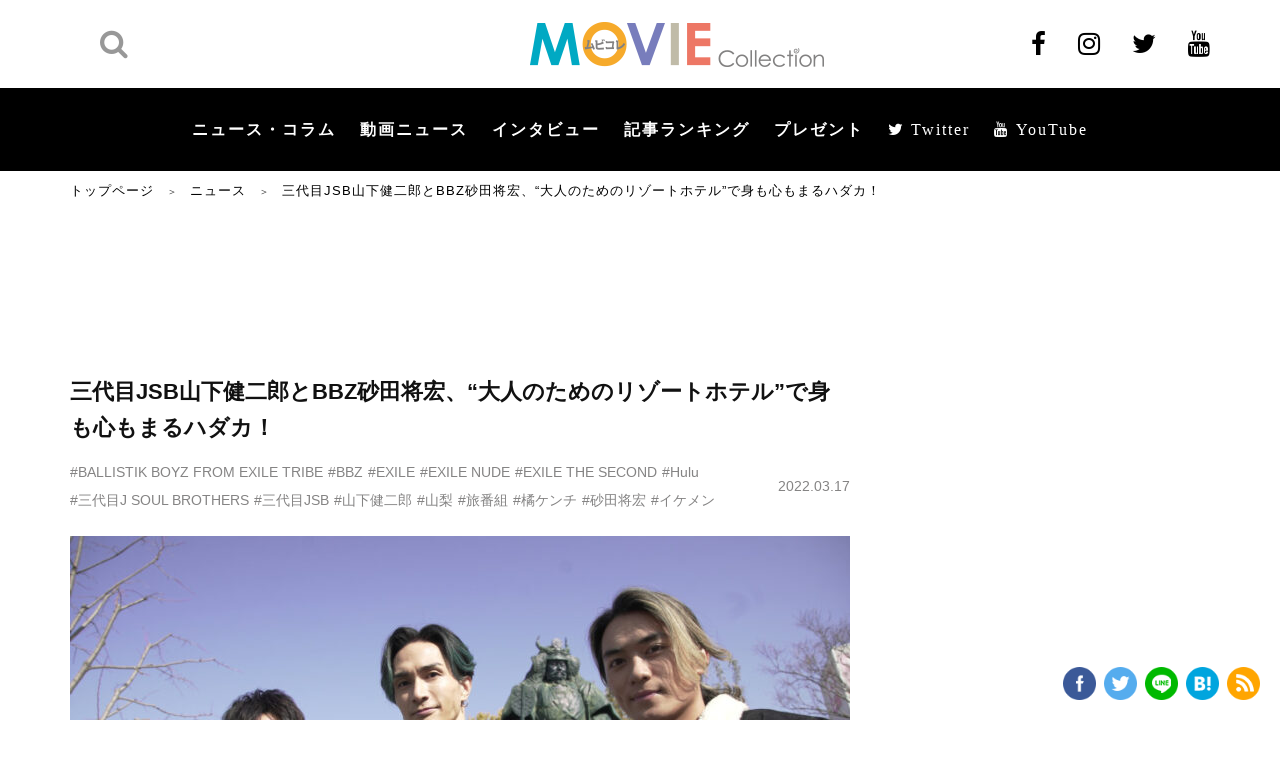

--- FILE ---
content_type: text/html; charset=UTF-8
request_url: https://www.moviecollection.jp/news/137304/
body_size: 26828
content:
<!DOCTYPE html>
<html lang="ja"  itemscope itemtype="https://schema.org/WebPage">

<head>
    <meta charset="UTF-8">
    <meta name="viewport" content="width=device-width,initial-scale=1.0">
    <meta name="format-detection" content="telephone=no">
        <meta name="twitter:image" content="https://www.moviecollection.jp/wp/wp-content/uploads/2022/03/e349930b529bd2d4cd6a511137a24d7e.jpg?tw_img_top" />
                    <meta name="keywords" itemprop="keywords" content="">
            <meta name="SKYPE_TOOLBAR" content="SKYPE_TOOLBAR_PARSER_COMPATIBLE">
    <meta http-equiv="X-UA-Compatible" content="IE=edge">
            <title>『EXILE NUDE（エグザイル ヌード）』山下健二と砂田将宏登場回 | ムビコレ | 映画・エンタメ情報サイト</title>
    
            <link type="text/css" rel="stylesheet" href="/wp/wp-content/themes/MOVIE-Collection/fonts/font-awesome/css/font-awesome.min.css">
        <link rel="stylesheet" type="text/css" media="all" href="/wp/wp-content/themes/MOVIE-Collection/css/styles.css?v1607996832" />
        <link rel="stylesheet" type="text/css" media="all" href="/wp/wp-content/themes/MOVIE-Collection/css/add.css?v1607996832" />
        <script data-ad-client="ca-pub-0012603080137434" async src="//pagead2.googlesyndication.com/pagead/js/adsbygoogle.js"></script>
        <!-- Google Tag Manager -->
        <script>
            (function(w, d, s, l, i) {
                w[l] = w[l] || [];
                w[l].push({
                    'gtm.start': new Date().getTime(),
                    event: 'gtm.js'
                });
                var f = d.getElementsByTagName(s)[0],
                    j = d.createElement(s),
                    dl = l != 'dataLayer' ? '&l=' + l : '';
                j.async = true;
                j.src =
                    'https://www.googletagmanager.com/gtm.js?id=' + i + dl;
                f.parentNode.insertBefore(j, f);
            })(window, document, 'script', 'dataLayer', 'GTM-58G9CBG');
        </script>
        <!-- End Google Tag Manager -->
        <meta name='robots' content='max-image-preview:large' />

<!-- All In One SEO Pack 3.7.1ob_start_detected [-1,-1] -->
<meta name="description"  content="EXILE、EXILE THE SECONDの橘ケンチが番組ガイドの旅番組『EXILE NUDE（エグザイル ヌード）』。山下健二郎（三代目J SOUL BROTHERS）&amp;砂田将宏（BALLISTIK BOYZ FROM EXILE TRIBE）との静岡編の第7話（3月18日）と第8話（4月1日）の配信が判明した。" />

<script type="application/ld+json" class="aioseop-schema">{"@context":"https://schema.org","@graph":[{"@type":"Organization","@id":"https://www.moviecollection.jp/#organization","url":"https://www.moviecollection.jp/","name":"MOVIE Collection［ムビコレ］","sameAs":[],"logo":{"@type":"ImageObject","@id":"https://www.moviecollection.jp/#logo","url":"https://www.moviecollection.jp/wp/wp-content/uploads/2020/10/logo_movicole.png","caption":""},"image":{"@id":"https://www.moviecollection.jp/#logo"}},{"@type":"WebSite","@id":"https://www.moviecollection.jp/#website","url":"https://www.moviecollection.jp/","name":"ムビコレ | 映画・エンタメ情報サイト","publisher":{"@id":"https://www.moviecollection.jp/#organization"},"potentialAction":{"@type":"SearchAction","target":"https://www.moviecollection.jp/?s={search_term_string}","query-input":"required name=search_term_string"}},{"@type":"WebPage","@id":"https://www.moviecollection.jp/news/137304/#webpage","url":"https://www.moviecollection.jp/news/137304/","inLanguage":"ja","name":"三代目JSB山下健二郎とBBZ砂田将宏、“大人のためのリゾートホテル”で身も心もまるハダカ！","isPartOf":{"@id":"https://www.moviecollection.jp/#website"},"breadcrumb":{"@id":"https://www.moviecollection.jp/news/137304/#breadcrumblist"},"description":"EXILE、EXILE THE SECONDの橘ケンチが番組ガイドの旅番組『EXILE NUDE（エグザイル ヌード）』。山下健二郎（三代目J SOUL BROTHERS）&amp;砂田将宏（BALLISTIK BOYZ FROM EXILE TRIBE）との静岡編の第7話（3月18日）と第8話（4月1日）の配信が判明した。","datePublished":"2022-03-17T03:00:14+09:00","dateModified":"2022-03-17T02:28:24+09:00"},{"@type":"Article","@id":"https://www.moviecollection.jp/news/137304/#article","isPartOf":{"@id":"https://www.moviecollection.jp/news/137304/#webpage"},"author":{"@id":"https://www.moviecollection.jp/news/author/hashizumesatsuki/#author"},"headline":"三代目JSB山下健二郎とBBZ砂田将宏、“大人のためのリゾートホテル”で身も心もまるハダカ！","datePublished":"2022-03-17T03:00:14+09:00","dateModified":"2022-03-17T02:28:24+09:00","commentCount":0,"mainEntityOfPage":{"@id":"https://www.moviecollection.jp/news/137304/#webpage"},"publisher":{"@id":"https://www.moviecollection.jp/#organization"},"articleSection":"テレビ, BALLISTIK BOYZ FROM EXILE TRIBE, BBZ, EXILE, EXILE NUDE, EXILE THE SECOND, Hulu, イケメン, 三代目J SOUL BROTHERS, 三代目JSB, 山下健二郎, 山梨, 旅番組, 橘ケンチ, 砂田将宏","image":{"@type":"ImageObject","@id":"https://www.moviecollection.jp/news/137304/#primaryimage","url":"https://www.moviecollection.jp/wp/wp-content/uploads/2020/10/logo_movicole.png","width":294,"height":45}},{"@type":"Person","@id":"https://www.moviecollection.jp/news/author/hashizumesatsuki/#author","name":"HashizumeSatsuki","sameAs":[],"image":{"@type":"ImageObject","@id":"https://www.moviecollection.jp/#personlogo","url":"https://secure.gravatar.com/avatar/6b5e8d4b375ff4ccb6fd398e8a3f0135?s=96&d=mm&r=g","width":96,"height":96,"caption":"HashizumeSatsuki"}},{"@type":"BreadcrumbList","@id":"https://www.moviecollection.jp/news/137304/#breadcrumblist","itemListElement":[{"@type":"ListItem","position":1,"item":{"@type":"WebPage","@id":"https://www.moviecollection.jp/","url":"https://www.moviecollection.jp/","name":"映画・エンタメ情報サイトはムビコレ MOVIE Collection"}},{"@type":"ListItem","position":2,"item":{"@type":"WebPage","@id":"https://www.moviecollection.jp/news/137304/","url":"https://www.moviecollection.jp/news/137304/","name":"三代目JSB山下健二郎とBBZ砂田将宏、“大人のためのリゾートホテル”で身も心もまるハダカ！"}}]}]}</script>
<link rel="canonical" href="https://www.moviecollection.jp/news/137304/" />
<meta property="og:type" content="article" />
<meta property="og:title" content="『EXILE NUDE（エグザイル ヌード）』山下健二と砂田将宏登場回 | ムビコレ | 映画・エンタメ情報サイト" />
<meta property="og:description" content="EXILE、EXILE THE SECONDの橘ケンチが番組ガイドの旅番組『EXILE NUDE（エグザイル ヌード）』。山下健二郎（三代目J SOUL BROTHERS）&amp;砂田将宏（BALLISTIK BOYZ FROM EXILE TRIBE）との静岡編の第7話（3月18日）と第8話（4月1日）の配信が判明した。" />
<meta property="og:url" content="https://www.moviecollection.jp/news/137304/" />
<meta property="og:site_name" content="映画・エンタメ情報サイトはムビコレ MOVIE Collection" />
<meta property="og:image" content="https://www.moviecollection.jp/wp/wp-content/uploads/2022/03/e349930b529bd2d4cd6a511137a24d7e-780x438.jpg" />
<meta property="article:published_time" content="2022-03-17T03:00:14Z" />
<meta property="article:modified_time" content="2022-03-17T02:28:24Z" />
<meta name="twitter:card" content="summary_large_image" />
<meta name="twitter:title" content="『EXILE NUDE（エグザイル ヌード）』山下健二と砂田将宏登場回 | ムビコレ | 映画・エンタメ情報サイト" />
<meta name="twitter:description" content="EXILE、EXILE THE SECONDの橘ケンチが番組ガイドの旅番組『EXILE NUDE（エグザイル ヌード）』。山下健二郎（三代目J SOUL BROTHERS）&amp;砂田将宏（BALLISTIK BOYZ FROM EXILE TRIBE）との静岡編の第7話（3月18日）と第8話（4月1日）の配信が判明した。" />
<meta name="twitter:image" content="https://www.moviecollection.jp/wp/wp-content/uploads/2022/03/e349930b529bd2d4cd6a511137a24d7e-780x438.jpg" />
<!-- All In One SEO Pack -->
<link rel='stylesheet' id='wp-block-library-css' href='/wp/wp-includes/css/dist/block-library/style.min.css?ver=6.5.7' type='text/css' media='all' />
<style id='wp-block-library-inline-css' type='text/css'>
.has-text-align-justify{text-align:justify;}
</style>
<style id='classic-theme-styles-inline-css' type='text/css'>
/*! This file is auto-generated */
.wp-block-button__link{color:#fff;background-color:#32373c;border-radius:9999px;box-shadow:none;text-decoration:none;padding:calc(.667em + 2px) calc(1.333em + 2px);font-size:1.125em}.wp-block-file__button{background:#32373c;color:#fff;text-decoration:none}
</style>
<style id='global-styles-inline-css' type='text/css'>
body{--wp--preset--color--black: #000000;--wp--preset--color--cyan-bluish-gray: #abb8c3;--wp--preset--color--white: #ffffff;--wp--preset--color--pale-pink: #f78da7;--wp--preset--color--vivid-red: #cf2e2e;--wp--preset--color--luminous-vivid-orange: #ff6900;--wp--preset--color--luminous-vivid-amber: #fcb900;--wp--preset--color--light-green-cyan: #7bdcb5;--wp--preset--color--vivid-green-cyan: #00d084;--wp--preset--color--pale-cyan-blue: #8ed1fc;--wp--preset--color--vivid-cyan-blue: #0693e3;--wp--preset--color--vivid-purple: #9b51e0;--wp--preset--gradient--vivid-cyan-blue-to-vivid-purple: linear-gradient(135deg,rgba(6,147,227,1) 0%,rgb(155,81,224) 100%);--wp--preset--gradient--light-green-cyan-to-vivid-green-cyan: linear-gradient(135deg,rgb(122,220,180) 0%,rgb(0,208,130) 100%);--wp--preset--gradient--luminous-vivid-amber-to-luminous-vivid-orange: linear-gradient(135deg,rgba(252,185,0,1) 0%,rgba(255,105,0,1) 100%);--wp--preset--gradient--luminous-vivid-orange-to-vivid-red: linear-gradient(135deg,rgba(255,105,0,1) 0%,rgb(207,46,46) 100%);--wp--preset--gradient--very-light-gray-to-cyan-bluish-gray: linear-gradient(135deg,rgb(238,238,238) 0%,rgb(169,184,195) 100%);--wp--preset--gradient--cool-to-warm-spectrum: linear-gradient(135deg,rgb(74,234,220) 0%,rgb(151,120,209) 20%,rgb(207,42,186) 40%,rgb(238,44,130) 60%,rgb(251,105,98) 80%,rgb(254,248,76) 100%);--wp--preset--gradient--blush-light-purple: linear-gradient(135deg,rgb(255,206,236) 0%,rgb(152,150,240) 100%);--wp--preset--gradient--blush-bordeaux: linear-gradient(135deg,rgb(254,205,165) 0%,rgb(254,45,45) 50%,rgb(107,0,62) 100%);--wp--preset--gradient--luminous-dusk: linear-gradient(135deg,rgb(255,203,112) 0%,rgb(199,81,192) 50%,rgb(65,88,208) 100%);--wp--preset--gradient--pale-ocean: linear-gradient(135deg,rgb(255,245,203) 0%,rgb(182,227,212) 50%,rgb(51,167,181) 100%);--wp--preset--gradient--electric-grass: linear-gradient(135deg,rgb(202,248,128) 0%,rgb(113,206,126) 100%);--wp--preset--gradient--midnight: linear-gradient(135deg,rgb(2,3,129) 0%,rgb(40,116,252) 100%);--wp--preset--font-size--small: 13px;--wp--preset--font-size--medium: 20px;--wp--preset--font-size--large: 36px;--wp--preset--font-size--x-large: 42px;--wp--preset--spacing--20: 0.44rem;--wp--preset--spacing--30: 0.67rem;--wp--preset--spacing--40: 1rem;--wp--preset--spacing--50: 1.5rem;--wp--preset--spacing--60: 2.25rem;--wp--preset--spacing--70: 3.38rem;--wp--preset--spacing--80: 5.06rem;--wp--preset--shadow--natural: 6px 6px 9px rgba(0, 0, 0, 0.2);--wp--preset--shadow--deep: 12px 12px 50px rgba(0, 0, 0, 0.4);--wp--preset--shadow--sharp: 6px 6px 0px rgba(0, 0, 0, 0.2);--wp--preset--shadow--outlined: 6px 6px 0px -3px rgba(255, 255, 255, 1), 6px 6px rgba(0, 0, 0, 1);--wp--preset--shadow--crisp: 6px 6px 0px rgba(0, 0, 0, 1);}:where(.is-layout-flex){gap: 0.5em;}:where(.is-layout-grid){gap: 0.5em;}body .is-layout-flex{display: flex;}body .is-layout-flex{flex-wrap: wrap;align-items: center;}body .is-layout-flex > *{margin: 0;}body .is-layout-grid{display: grid;}body .is-layout-grid > *{margin: 0;}:where(.wp-block-columns.is-layout-flex){gap: 2em;}:where(.wp-block-columns.is-layout-grid){gap: 2em;}:where(.wp-block-post-template.is-layout-flex){gap: 1.25em;}:where(.wp-block-post-template.is-layout-grid){gap: 1.25em;}.has-black-color{color: var(--wp--preset--color--black) !important;}.has-cyan-bluish-gray-color{color: var(--wp--preset--color--cyan-bluish-gray) !important;}.has-white-color{color: var(--wp--preset--color--white) !important;}.has-pale-pink-color{color: var(--wp--preset--color--pale-pink) !important;}.has-vivid-red-color{color: var(--wp--preset--color--vivid-red) !important;}.has-luminous-vivid-orange-color{color: var(--wp--preset--color--luminous-vivid-orange) !important;}.has-luminous-vivid-amber-color{color: var(--wp--preset--color--luminous-vivid-amber) !important;}.has-light-green-cyan-color{color: var(--wp--preset--color--light-green-cyan) !important;}.has-vivid-green-cyan-color{color: var(--wp--preset--color--vivid-green-cyan) !important;}.has-pale-cyan-blue-color{color: var(--wp--preset--color--pale-cyan-blue) !important;}.has-vivid-cyan-blue-color{color: var(--wp--preset--color--vivid-cyan-blue) !important;}.has-vivid-purple-color{color: var(--wp--preset--color--vivid-purple) !important;}.has-black-background-color{background-color: var(--wp--preset--color--black) !important;}.has-cyan-bluish-gray-background-color{background-color: var(--wp--preset--color--cyan-bluish-gray) !important;}.has-white-background-color{background-color: var(--wp--preset--color--white) !important;}.has-pale-pink-background-color{background-color: var(--wp--preset--color--pale-pink) !important;}.has-vivid-red-background-color{background-color: var(--wp--preset--color--vivid-red) !important;}.has-luminous-vivid-orange-background-color{background-color: var(--wp--preset--color--luminous-vivid-orange) !important;}.has-luminous-vivid-amber-background-color{background-color: var(--wp--preset--color--luminous-vivid-amber) !important;}.has-light-green-cyan-background-color{background-color: var(--wp--preset--color--light-green-cyan) !important;}.has-vivid-green-cyan-background-color{background-color: var(--wp--preset--color--vivid-green-cyan) !important;}.has-pale-cyan-blue-background-color{background-color: var(--wp--preset--color--pale-cyan-blue) !important;}.has-vivid-cyan-blue-background-color{background-color: var(--wp--preset--color--vivid-cyan-blue) !important;}.has-vivid-purple-background-color{background-color: var(--wp--preset--color--vivid-purple) !important;}.has-black-border-color{border-color: var(--wp--preset--color--black) !important;}.has-cyan-bluish-gray-border-color{border-color: var(--wp--preset--color--cyan-bluish-gray) !important;}.has-white-border-color{border-color: var(--wp--preset--color--white) !important;}.has-pale-pink-border-color{border-color: var(--wp--preset--color--pale-pink) !important;}.has-vivid-red-border-color{border-color: var(--wp--preset--color--vivid-red) !important;}.has-luminous-vivid-orange-border-color{border-color: var(--wp--preset--color--luminous-vivid-orange) !important;}.has-luminous-vivid-amber-border-color{border-color: var(--wp--preset--color--luminous-vivid-amber) !important;}.has-light-green-cyan-border-color{border-color: var(--wp--preset--color--light-green-cyan) !important;}.has-vivid-green-cyan-border-color{border-color: var(--wp--preset--color--vivid-green-cyan) !important;}.has-pale-cyan-blue-border-color{border-color: var(--wp--preset--color--pale-cyan-blue) !important;}.has-vivid-cyan-blue-border-color{border-color: var(--wp--preset--color--vivid-cyan-blue) !important;}.has-vivid-purple-border-color{border-color: var(--wp--preset--color--vivid-purple) !important;}.has-vivid-cyan-blue-to-vivid-purple-gradient-background{background: var(--wp--preset--gradient--vivid-cyan-blue-to-vivid-purple) !important;}.has-light-green-cyan-to-vivid-green-cyan-gradient-background{background: var(--wp--preset--gradient--light-green-cyan-to-vivid-green-cyan) !important;}.has-luminous-vivid-amber-to-luminous-vivid-orange-gradient-background{background: var(--wp--preset--gradient--luminous-vivid-amber-to-luminous-vivid-orange) !important;}.has-luminous-vivid-orange-to-vivid-red-gradient-background{background: var(--wp--preset--gradient--luminous-vivid-orange-to-vivid-red) !important;}.has-very-light-gray-to-cyan-bluish-gray-gradient-background{background: var(--wp--preset--gradient--very-light-gray-to-cyan-bluish-gray) !important;}.has-cool-to-warm-spectrum-gradient-background{background: var(--wp--preset--gradient--cool-to-warm-spectrum) !important;}.has-blush-light-purple-gradient-background{background: var(--wp--preset--gradient--blush-light-purple) !important;}.has-blush-bordeaux-gradient-background{background: var(--wp--preset--gradient--blush-bordeaux) !important;}.has-luminous-dusk-gradient-background{background: var(--wp--preset--gradient--luminous-dusk) !important;}.has-pale-ocean-gradient-background{background: var(--wp--preset--gradient--pale-ocean) !important;}.has-electric-grass-gradient-background{background: var(--wp--preset--gradient--electric-grass) !important;}.has-midnight-gradient-background{background: var(--wp--preset--gradient--midnight) !important;}.has-small-font-size{font-size: var(--wp--preset--font-size--small) !important;}.has-medium-font-size{font-size: var(--wp--preset--font-size--medium) !important;}.has-large-font-size{font-size: var(--wp--preset--font-size--large) !important;}.has-x-large-font-size{font-size: var(--wp--preset--font-size--x-large) !important;}
.wp-block-navigation a:where(:not(.wp-element-button)){color: inherit;}
:where(.wp-block-post-template.is-layout-flex){gap: 1.25em;}:where(.wp-block-post-template.is-layout-grid){gap: 1.25em;}
:where(.wp-block-columns.is-layout-flex){gap: 2em;}:where(.wp-block-columns.is-layout-grid){gap: 2em;}
.wp-block-pullquote{font-size: 1.5em;line-height: 1.6;}
</style>
<link rel='stylesheet' id='jetpack_css-css' href='/wp/wp-content/plugins/jetpack/css/jetpack.css?ver=8.9.4' type='text/css' media='all' />
<script type="text/javascript" src="//www.moviecollection.jp/wp/wp-includes/js/jquery/jquery.min.js?ver=3.7.1" id="jquery-core-js"></script>
<script type="text/javascript" src="//www.moviecollection.jp/wp/wp-includes/js/jquery/jquery-migrate.min.js?ver=3.4.1" id="jquery-migrate-js"></script>
<script type="application/json" id="wpp-json">
/* <![CDATA[ */
{"sampling_active":0,"sampling_rate":100,"ajax_url":"https:\/\/www.moviecollection.jp\/wp-json\/wordpress-popular-posts\/v1\/popular-posts","ID":137304,"token":"4f54ec81af","lang":0,"debug":0}
/* ]]> */
</script>
<script type="text/javascript" src="//www.moviecollection.jp/wp/wp-content/plugins/wordpress-popular-posts/assets/js/wpp.min.js?ver=5.3.5" id="wpp-js-js"></script>
<link rel="https://api.w.org/" href="https://www.moviecollection.jp/wp-json/" /><link rel="alternate" type="application/json" href="https://www.moviecollection.jp/wp-json/wp/v2/posts/137304" /><link rel="EditURI" type="application/rsd+xml" title="RSD" href="https://www.moviecollection.jp/wp/xmlrpc.php?rsd" />
<link rel='shortlink' href='https://www.moviecollection.jp/?p=137304' />
<link rel="alternate" type="application/json+oembed" href="https://www.moviecollection.jp/wp-json/oembed/1.0/embed?url=https%3A%2F%2Fwww.moviecollection.jp%2Fnews%2F137304%2F" />
<link rel="alternate" type="text/xml+oembed" href="https://www.moviecollection.jp/wp-json/oembed/1.0/embed?url=https%3A%2F%2Fwww.moviecollection.jp%2Fnews%2F137304%2F&#038;format=xml" />
<!-- start Simple Custom CSS and JS -->
<style type="text/css">
.box-detail__tags_2024 {
  margin-bottom:2em;
}

.box-detail__tags_2024 a {
margin: 0 9px 10px 0;
padding: 5px 9px 5px 8px;
border: 2px solid #cbcbcc;
border-radius: 15.75px;
font-size: 11px;
font-size: 1.1rem;
font-weight: 700;
line-height: 1.64;
color: #111;
}</style>
<!-- end Simple Custom CSS and JS -->
<!-- start Simple Custom CSS and JS -->
<style type="text/css">
.item__check {
  margin-right: 20px;
  font-size: 1.4rem;
  color: #111;
  font-size: 1.4rem;
  position:relative;
}

.item__check input {
  vertical-align:middle;
}

.main-form-entry .form-confirm .item__check {
    width: calc(100% - 200px);
    font-size: 1.6rem;
    font-weight: 500;
}

.item__check span {
  font-weight: 700 !important;
}

.item__label .label a {
  color:#111;
  text-decoration:underline;
}

.item__label .label a:hover {
  text-decoration:none;
}

.item__check input[type=checkbox] {
  transform: scale(1.25);
	margin:-1px 5px 0 2px;
  vertical-align:middle;
}

/* プレゼント応募に関する同意事項 */
.present_agreement {
  background:#f6f6f6;
  padding:2em;
  font-size:1.2em;
}
.present_agreement h3{
  font-size:1.2em;
  font-weight:bold;
}
.present_agreement h4{
  font-size:1.1em;
  padding-top:1em;
  margin-bottom:.25em;
}

.present_agreement h4 span {
  color:#666;
}

</style>
<!-- end Simple Custom CSS and JS -->
<!-- start Simple Custom CSS and JS -->
<style type="text/css">
@media (min-width: 768px)  {
  .box-detail__img figcaption {
    text-align:center !important;
  }
}</style>
<!-- end Simple Custom CSS and JS -->
<!-- start Simple Custom CSS and JS -->
<style type="text/css">
body.movie-template-default .postPad .box-detail__img .js-galleryShift--text {
	display:none;
}</style>
<!-- end Simple Custom CSS and JS -->
<!-- start Simple Custom CSS and JS -->
<style type="text/css">
.header .nav-menu .show-menu li a {
    display: inline-block;
    padding: 0 12px;
    font-family: 游ゴシック体,Yu Gothic,YuGothic,ヒラギノ角ゴPro W3,Hiragino Kaku Gothic Pro,Osaka,Meiryo,メイリオ,MS Pゴシック,Arial,Helvetica,Verdana,sans-serif;
    font-size: 16px;
    font-size: 1.6rem;
    font-weight: 600;
    color: #fff;
    letter-spacing: 2px;
}
</style>
<!-- end Simple Custom CSS and JS -->
<!-- start Simple Custom CSS and JS -->
<style type="text/css">
/*----------------------------------------------------
  SP 記事タイトル周り サイズ調整
----------------------------------------------------*/

@media screen and (max-width: 834px) {
.box-detail__ttl {
    margin-bottom: 6px;
    font-size: 20px !important;
    font-size: 2.0rem !important;
    line-height: 1.4375;
}
  
  .box-detail__des {
    font-size: 14px !important;
    font-size: 1.4rem !important;
    font-weight: 700;
    line-height: 1.5;
}

.box-detail__entry {
    margin-bottom: 9px;
    font-size: 12px !important;
    font-size: 1.2rem !important;
    line-height: 1.394;
}
  
}</style>
<!-- end Simple Custom CSS and JS -->
<!-- start Simple Custom CSS and JS -->
<style type="text/css">
/*----------------------------------------------------
  見出し
----------------------------------------------------*/

h2.b-l {
 padding: 1rem 1rem;
  background: #f4f4f4;
  margin-bottom:1.25em;
  border-left: 5px solid #000;
}

/*----------------------------------------------------
  Button
----------------------------------------------------*/

/* Button 5color */

.btn {
	border: 0 none;
	/* border-radius: 6px 6px 6px 6px; */
	cursor: pointer;
	display: inline-block;
	vertical-align: middle;
	font-size: 1.125em;
	margin: 0 0.625em 3em;
	outline: 0 none;
	text-decoration: none;
	line-height: inherit;
	padding: 0.425em 2.25em;
	margin-bottom: 0.625em;
  font-weight:bold;
}

.btn:hover {
	opacity:.7;
  text-decoration:none !important;
}

.btn.red {
  background:#fd6e5e;
  color: #FFFFFF !important;
}

.btn.green {
  background:#00acc7;
  color: #FFFFFF !important;
}

.btn.orange {
  background:#ffa600;
  color: #FFFFFF !important;
}

.btn.purple {
  background:#787cc1;
  color: #FFFFFF !important;
}

.btn.gold {
  background:#c1bba6;
  color: #5d5126 !important;
}
 
/*----------------------------------------------------
  Table
----------------------------------------------------*/

/* Responsive Table */

table.responsive { width: 100%; min-width:100%;border-collapse:collapse;}
table.responsive th, table.responsive td  { padding: 10px; border: 1px solid #b9beb3;border-top:none;border-left:none;}
table.responsive th  { background: #f4f4f4; }

table.responsive th  { }
table.responsive td  { text-align: left; }
.table.responsive td:first-child  { text-align: left; }

@media only screen and (max-width: 768px) { 
  table.responsive { 
    display: inline-block; 
    margin: 0 0;
    border:none;
  }
  table.responsive thead{ 
    display: block; 
    float: left;
    overflow-x:scroll;
  }
  table.responsive tbody{ 
    display: block; 
    width: auto; 
    overflow-x: auto; 
    white-space: nowrap;
  }
  table.responsive th{ 
    /*display: block;
    width:auto;*/
    border-collapse:collapse;
  }
  table.responsive tbody tr{ 
    /*display: inline-block; 
    margin: 0 -3px; */
    width:100%;
  }
  table.responsive td{ 
   /*display: block;*/
    display:table-cell;
    margin-bottom:-1px;
     background:#FFF; 
  }
  
  table.responsive tr th:first-child,
  table.responsive tr td:first-child {
  /* 横スクロール時に固定する */
 position: -webkit-sticky;
  position: sticky;
  left: 0;
    border-left: 1px solid #b9beb3;
}
  
    table.responsive tr:first-child th,
  table.responsive tr:first-child td {
  /* 横スクロール時に固定する */
    border-top: 1px solid #b9beb3;
}
    table.responsive tr td:first-child {
 background:#FFF;     
 }
  
table.responsive tr td:nth-child(2) {
margin-bottom:-1px;
 }
  
}


/*----------------------------------------------------
  Marker
----------------------------------------------------*/

.marker_Yellow, .M-Y {
    background: -webkit-linear-gradient(transparent 50%, #ffffcc 0%);
    background: -o-linear-gradient(transparent 50%, #ffffcc 0%);
    background: linear-gradient(transparent 50%, #ffffcc 0%);
}
.marker_Yellow-green, .M-YG {
    background: -webkit-linear-gradient(transparent 50%, #ccffcc 0%);
    background: -o-linear-gradient(transparent 50%, #ccffcc 0%);
    background: linear-gradient(transparent 50%, #ccffcc 0%);
}
.marker_blue, .M-B {
    background: -webkit-linear-gradient(transparent 50%, #ccffff 0%);
    background: -o-linear-gradient(transparent 50%, #ccffff 0%);
    background: linear-gradient(transparent 50%, #ccffff 0%);
}
.markerPink, .M-P {
    background: -webkit-linear-gradient(transparent 50%, #ffdbff 0%);
    background: -o-linear-gradient(transparent 50%, #ffdbff 0%);
    background: linear-gradient(transparent 50%, #ffdbff 0%);
}
.markerOrange, .M-O {
    background: -webkit-linear-gradient(transparent 50%, #ffdebd 0%);
    background: -o-linear-gradient(transparent 50%, #ffdebd 0%);
    background: linear-gradient(transparent 50%, #ffdebd 0%);
}
.markerGray, .M-G {
    background: -webkit-linear-gradient(transparent 50%, #f2f2f2 0%);
    background: -o-linear-gradient(transparent 50%, #f2f2f2 0%);
    background: linear-gradient(transparent 50%, #f2f2f2 0%);
}

/*----------------------------------------------------
  囲み枠
----------------------------------------------------*/

.enc {
  padding:1em 1.5em;
  /* background:#f6f6f6; */
  border:4px solid #ddd;
}</style>
<!-- end Simple Custom CSS and JS -->
<!-- start Simple Custom CSS and JS -->
<script type="text/javascript">
document.querySelector("a.af").addEventListener("click", function(event) {
    var url = event.currentTarget.href;
    event.preventDefault();
    gtag('event', 'click', {
      'event_category': 'button',
      'event_label': 'affiliate',
      'event_callback': function() {
          location = url;
      },
      'non_interaction': true
    });
 });</script>
<!-- end Simple Custom CSS and JS -->
<!-- start Simple Custom CSS and JS -->
<script type="text/javascript">
jQuery(function () {
 var headerHight = 100; //ヘッダの高さ
 jQuery('a[href^=#]').click(function(){
     var href= $(this).attr("href");
       var target = $(href == "#" || href == "" ? 'html' : href);
        var position = target.offset().top-headerHight; //ヘッダの高さ分位置をずらす
      jQuery("html, body").animate({scrollTop:position}, 550, "swing");
        return false;
   });
});</script>
<!-- end Simple Custom CSS and JS -->
        <style>
            @-webkit-keyframes bgslide {
                from {
                    background-position-x: 0;
                }
                to {
                    background-position-x: -200%;
                }
            }

            @keyframes bgslide {
                    from {
                        background-position-x: 0;
                    }
                    to {
                        background-position-x: -200%;
                    }
            }

            .wpp-widget-placeholder {
                margin: 0 auto;
                width: 60px;
                height: 3px;
                background: #dd3737;
                background: -webkit-gradient(linear, left top, right top, from(#dd3737), color-stop(10%, #571313), to(#dd3737));
                background: linear-gradient(90deg, #dd3737 0%, #571313 10%, #dd3737 100%);
                background-size: 200% auto;
                border-radius: 3px;
                -webkit-animation: bgslide 1s infinite linear;
                animation: bgslide 1s infinite linear;
            }
        </style>
        <style type='text/css'>img#wpstats{display:none}</style><link rel="amphtml" href="https://www.moviecollection.jp/news/137304/?amp"><link rel="icon" href="https://www.moviecollection.jp/wp/wp-content/uploads/2020/06/FavIcon.gif" sizes="32x32" />
<link rel="icon" href="https://www.moviecollection.jp/wp/wp-content/uploads/2020/06/FavIcon.gif" sizes="192x192" />
<link rel="apple-touch-icon" href="https://www.moviecollection.jp/wp/wp-content/uploads/2020/06/FavIcon.gif" />
<meta name="msapplication-TileImage" content="https://www.moviecollection.jp/wp/wp-content/uploads/2020/06/FavIcon.gif" />
            <script>
            document.addEventListener('DOMContentLoaded', function() {
                var postId = 137304;

                // WordPress Popular Posts の REST API エンドポイントにビューを送信
                fetch('https://www.moviecollection.jp/wp-json/wordpress-popular-posts/v1/popular-posts', {
                    method: 'POST',
                    headers: {
                        'Content-Type': 'application/json',
                        'X-WP-Nonce': '4f54ec81af'
                    },
                    body: JSON.stringify({
                        wpp_id: postId,
                        sampling: 0,
                        sampling_rate: 100
                    })
                }).then(function(response) {
                    console.log('WPP view tracked:', postId);
                }).catch(function(error) {
                    console.log('WPP view tracking error:', error);
                });
            });
            </script>
                <meta name="theme-color" content="#000000">

    <!-- 2023.12.28 SNS・Twitter画像をトリミングありに変更 -->
    <meta name="twitter:image" content="https://www.moviecollection.jp/wp/wp-content/uploads/2022/03/e349930b529bd2d4cd6a511137a24d7e.jpg" />
    <meta name="og:image" content="https://www.moviecollection.jp/wp/wp-content/uploads/2022/03/e349930b529bd2d4cd6a511137a24d7e.jpg" />
    
    
    
    
    

</head>

<body class="post-template-default single single-post postid-137304 single-format-standard">
            <!-- Google Tag Manager (noscript) -->
        <noscript><iframe src="https://www.googletagmanager.com/ns.html?id=GTM-58G9CBG" height="0" width="0" style="display:none;visibility:hidden"></iframe></noscript>
        <!-- End Google Tag Manager (noscript) -->
        <header id="header" class="header ">
        <div class="header__top">
            <div id="header-inner" class="inner">
                                    <div class="header__search">
                        <a href="javascript:void(0);" class="btn-search sp"><i class="fa fa-search" aria-hidden="true"></i></a>
                        <div class="header__search__wrap">
                            <form action="https://www.moviecollection.jp/" method="GET">
                                <input type="text" name="s" placeholder="検索キーワード" value="">
                                <button class="search" type="submit">
                                    <i class="fa fa-search" aria-hidden="true"></i>
                                </button>
                            </form>
                        </div>
                    </div>
                                <a href="/" class="header__logo ">
                                            <img src="//www.moviecollection.jp/wp/wp-content/themes/MOVIE-Collection/img/common/logo.png" alt="ムビコレ Movie Collection" width="294" height="45">
                                        </a>
                <ul class="header__sns pc">
                                            <li><a href="https://www.facebook.com/moviecollection" target="_blank"><i class="fa fa-facebook" aria-hidden="true"></i></a></li>
                        <li><a href="https://www.instagram.com/moviecollection2001/" target="_blank"><i class="fa fa-instagram" aria-hidden="true"></i></a></li>
                        <li><a href="https://twitter.com/m_c_jp" target="_blank"><i class="fa fa-twitter" aria-hidden="true"></i></a></li>
                        <li><a href="https://www.youtube.com/user/moviecollectionjp" target="_blank"><i class="fa fa-youtube" aria-hidden="true"></i></a></li>
                                    </ul>
                                    <div class="btn-menu sp">
                        <span class="mobile-icon">
                            <span></span>
                        </span>
                    </div>
                            </div>
        </div>
        <div class="header__main">
            <div class="inner">
                <nav class="nav-menu">
                    <ul class="show-menu">
                        <li><a href="/news/">ニュース・コラム</a></li>
                        <li><a href="/movie/">動画ニュース</a></li>
                        <li><a href="/interview/">インタビュー</a></li>
                        <li><a href="/ranking/">記事ランキング</a></li>
                        <li><a href="/present/">プレゼント</a></li>
                        <li><a href="https://twitter.com/m_c_jp" target="_blank"><i class="fa fa-twitter" aria-hidden="true"> Twitter</i></a></li>
                        <li><a href="https://www.youtube.com/user/moviecollectionjp" target="_blank"><i class="fa fa-youtube" aria-hidden="true"> YouTube</i></a></li>
                    </ul>
                    <ul class="sp show-menu-sub">
                        <li><a href="/privacy/">個人情報について</a></li>
                        <li><a href="/company/">会社概要</a></li>
                        <li><a href="/contact/">お問い合わせ</a></li>
                    </ul>
                </nav>
            </div>
        </div>
    </header>
<main class="main-page page-news_details_index">
    <section class="sec-content">
        <div class="inner">
            <div id="bread" class="breadcrumb pc">
                <a href="https://www.moviecollection.jp/">トップページ</a> ＞ <a href="/news/">ニュース</a> ＞ <span>三代目JSB山下健二郎とBBZ砂田将宏、“大人のためのリゾートホテル”で身も心もまるハダカ！</span>
            </div>
            <div class="content-block">
                <div class="content-block__left">
                    <div id="main-item">
                        <ul class="list-social-sticky">
    <li>
        <a href="//www.facebook.com/sharer/sharer.php?u=https://www.moviecollection.jp/news/137304/&t=%E4%B8%89%E4%BB%A3%E7%9B%AEJSB%E5%B1%B1%E4%B8%8B%E5%81%A5%E4%BA%8C%E9%83%8E%E3%81%A8BBZ%E7%A0%82%E7%94%B0%E5%B0%86%E5%AE%8F%E3%80%81%E2%80%9C%E5%A4%A7%E4%BA%BA%E3%81%AE%E3%81%9F%E3%82%81%E3%81%AE%E3%83%AA%E3%82%BE%E3%83%BC%E3%83%88%E3%83%9B%E3%83%86%E3%83%AB%E2%80%9D%E3%81%A7%E8%BA%AB%E3%82%82%E5%BF%83%E3%82%82%E3%81%BE%E3%82%8B%E3%83%8F%E3%83%80%E3%82%AB%EF%BC%81%EF%BD%9C%E3%83%A0%E3%83%93%E3%82%B3%E3%83%AC+%7C+%E6%98%A0%E7%94%BB%E3%83%BB%E3%82%A8%E3%83%B3%E3%82%BF%E3%83%A1%E6%83%85%E5%A0%B1%E3%82%B5%E3%82%A4%E3%83%88" target="_blank">
            <img src="//www.moviecollection.jp/wp/wp-content/themes/MOVIE-Collection/img/news/details/ico-fb.png" alt="Facebook">
        </a>
    </li>
    <li>
        <a href="//twitter.com/intent/tweet?text=%E4%B8%89%E4%BB%A3%E7%9B%AEJSB%E5%B1%B1%E4%B8%8B%E5%81%A5%E4%BA%8C%E9%83%8E%E3%81%A8BBZ%E7%A0%82%E7%94%B0%E5%B0%86%E5%AE%8F%E3%80%81%E2%80%9C%E5%A4%A7%E4%BA%BA%E3%81%AE%E3%81%9F%E3%82%81%E3%81%AE%E3%83%AA%E3%82%BE%E3%83%BC%E3%83%88%E3%83%9B%E3%83%86%E3%83%AB%E2%80%9D%E3%81%A7%E8%BA%AB%E3%82%82%E5%BF%83%E3%82%82%E3%81%BE%E3%82%8B%E3%83%8F%E3%83%80%E3%82%AB%EF%BC%81%EF%BD%9C%E3%83%A0%E3%83%93%E3%82%B3%E3%83%AC+%7C+%E6%98%A0%E7%94%BB%E3%83%BB%E3%82%A8%E3%83%B3%E3%82%BF%E3%83%A1%E6%83%85%E5%A0%B1%E3%82%B5%E3%82%A4%E3%83%88&url=https://www.moviecollection.jp/news/137304/&hashtags=" target="_blank">
            <img src="//www.moviecollection.jp/wp/wp-content/themes/MOVIE-Collection/img/news/details/ico-twitter.png" alt="Twitter">
        </a>
    </li>
    <li>
        <a href="//lineit.line.me/share/ui?url=https://www.moviecollection.jp/news/137304/" target="_blank">
            <img src="//www.moviecollection.jp/wp/wp-content/themes/MOVIE-Collection/img/news/details/ico-line.png" alt="LINE">
        </a>
    </li>

    <li>
        <a href="http://b.hatena.ne.jp/entry/https://www.moviecollection.jp/news/137304/" target="_blank">
            <img src="//www.moviecollection.jp/wp/wp-content/themes/MOVIE-Collection/img/news/details/ico-social.png" alt="B!">
        </a>
    </li>
    <li>
        <a href="/feed/" target="_blank">
            <img src="//www.moviecollection.jp/wp/wp-content/themes/MOVIE-Collection/img/news/details/ico-rss.png" alt="RSS">
        </a>
    </li>
</ul>
                                                        <div class="box-detail">
                                                                        <!-- 2022.1.24 広告表示調整 -->
                                    <style>
                                    
                                        @media screen and (max-width: 767px) {
                                            .postPad.ad-change1 {
                                                display:none;
                                            }
                                            .postPad.ad-change2 {
                                                display:block;
                                            }
                                        }
                                        
                                        @media screen and (min-width: 768px) {
                                            .postPad.ad-change1 {
                                                display:block;
                                            }
                                            .postPad.ad-change2 {
                                                display:none;
                                            }
                                        }
                                    
                                    </style>
                                                                        
                                        <div class="box-detail__ads">
                                                                                            <div class="postPad ad-change1">
                                                    <script async src="//pagead2.googlesyndication.com/pagead/js/adsbygoogle.js"></script>
<!-- pc_mcjp_top_header_728x90 -->
<ins class="adsbygoogle"
style="display:inline-block;width:728px;height:90px"
data-ad-client="ca-pub-0012603080137434"
data-ad-slot="4029584275"></ins>
<script>
(adsbygoogle = window.adsbygoogle || []).push({});
</script>                                                </div>
                                                                                    </div>
                                    
                                    
                                    
                                    
                                    
                                                                                                            <div class="postPad">
                                        <h1 class="box-detail__ttl">
                                            三代目JSB山下健二郎とBBZ砂田将宏、“大人のためのリゾートホテル”で身も心もまるハダカ！                                        </h1>
                                                                                                                        <p class="box-detail__entry">
                                            <span><a href="https://www.moviecollection.jp/tag/ballistik-boyz-from-exile-tribe/" class="tagLink">#BALLISTIK BOYZ FROM EXILE TRIBE</a><a href="https://www.moviecollection.jp/tag/bbz/" class="tagLink">#BBZ</a><a href="https://www.moviecollection.jp/tag/exile/" class="tagLink">#EXILE</a><a href="https://www.moviecollection.jp/tag/exile-nude/" class="tagLink">#EXILE NUDE</a><a href="https://www.moviecollection.jp/tag/exile-the-second/" class="tagLink">#EXILE THE SECOND</a><a href="https://www.moviecollection.jp/tag/hulu/" class="tagLink">#Hulu</a><a href="https://www.moviecollection.jp/tag/%e4%b8%89%e4%bb%a3%e7%9b%aej-soul-brothers/" class="tagLink">#三代目J SOUL BROTHERS</a><a href="https://www.moviecollection.jp/tag/%e4%b8%89%e4%bb%a3%e7%9b%aejsb/" class="tagLink">#三代目JSB</a><a href="https://www.moviecollection.jp/tag/%e5%b1%b1%e4%b8%8b%e5%81%a5%e4%ba%8c%e9%83%8e/" class="tagLink">#山下健二郎</a><a href="https://www.moviecollection.jp/tag/%e5%b1%b1%e6%a2%a8/" class="tagLink">#山梨</a><a href="https://www.moviecollection.jp/tag/%e6%97%85%e7%95%aa%e7%b5%84/" class="tagLink">#旅番組</a><a href="https://www.moviecollection.jp/tag/%e6%a9%98%e3%82%b1%e3%83%b3%e3%83%81/" class="tagLink">#橘ケンチ</a><a href="https://www.moviecollection.jp/tag/%e7%a0%82%e7%94%b0%e5%b0%86%e5%ae%8f/" class="tagLink">#砂田将宏</a><a href="/tag/%e3%82%a4%e3%82%b1%e3%83%a1%e3%83%b3/" class="tagLink">#イケメン</a></span>
                                                                                            <time datetime="2022-03-17">2022.03.17</time>
                                                                                    </p>
                                        
                                        <figure class="box-detail__img">
                                            <div class="img">
                                                <img width="780" height="438" src="//www.moviecollection.jp/wp/wp-content/uploads/2022/03/e349930b529bd2d4cd6a511137a24d7e-780x438.jpg" class="js-galleryShift--img crop-center" alt="EXILE NUDE" loading="lazy" width="780" height="438" decoding="async" />                                            </div>
                                            <figcaption class="js-galleryShift--text">
                                                Hulu独占配信「EXILE NUDE」(全12話)                                            </figcaption>
                                        </figure>

                                                                                <div class="box-detail__btn fix-perfect mbsp-26">
                                                                                                                                </div>

                                    </div>
                                    
                                    
                                    
                                    <div class="box-detail__content">
                                        
                                        
                                                                                    <div class="postPad wp-post">
                                                <h2><strong>EXILEメンバーの心と体を裸にする旅番組『EXILE NUDE』山梨編</strong></h2>
<p>EXILE、EXILE THE SECONDの橘ケンチが番組ガイドとなり、 ゲストのLDHメンバーと日本各地を巡りながら心を裸（ヌード）にしていく旅番組『EXILE NUDE（エグザイル ヌード）』。<a href="/tag/%e5%b1%b1%e4%b8%8b%e5%81%a5%e4%ba%8c%e9%83%8e/">山下健二郎</a>（三代目J SOUL BROTHERS）&amp;砂田将宏（BALLISTIK BOYZ FROM EXILE TRIBE）をゲストに迎え、山梨の旅を堪能する静岡編の第7話（3月18日）と第8話（4月1日）の配信が判明した。</p>
<p><strong><a href="/news/131751/">・佐藤大樹、EXILEにいるときとFANTASTICSにいるときの違いは??</a></strong></p>
<div class="innerAD insertAD"><script async src="//pagead2.googlesyndication.com/pagead/js/adsbygoogle.js"></script>
<ins class="adsbygoogle"
     style="display:block; text-align:center;"
     data-ad-layout="in-article"
     data-ad-format="fluid"
     data-ad-client="ca-pub-0012603080137434"
     data-ad-slot="2205153130"></ins>
<script>
     (adsbygoogle = window.adsbygoogle || []).push({});
</script></div>
<p>3人が第7話でまず訪れるのは、山梨を代表する皇室御用達のラグジュアリーホテル。</p>
<p>将棋の竜王戦・王座戦の会場としても知られる場所で、3人は和の魅力を謳歌する。海外からも絶賛される日本庭園で抹茶と和菓子を堪能し、レストランが提供する極上の和食&amp;日本酒を味わいながら心を通わせていく。</p>
<p>そんな中、ケンチが山下と砂田の素顔に迫っていく。とくに仕事に関することしか知らない砂田に対しては、矢継ぎ早に質問を繰り出す。</p>
<p>さらに第7話では、300年の歴史を誇る老舗造り酒屋も訪問。研究に研究を重ねたスパークリング日本酒の貴重な製造過程を見学しながらテイスティングもさせてもらった3人は、気分上々となり、今度はケンチが質問攻撃を受けるハメに。ぐっと距離を縮めた3人からはどんな本音が飛び出すのだろうか？</p>
<div class="innerAD insertAD"><script async src="//pagead2.googlesyndication.com/pagead/js/adsbygoogle.js"></script>
<ins class="adsbygoogle"
     style="display:block; text-align:center;"
     data-ad-layout="in-article"
     data-ad-format="fluid"
     data-ad-client="ca-pub-0012603080137434"
     data-ad-slot="2205153130"></ins>
<script>
     (adsbygoogle = window.adsbygoogle || []).push({});
</script></div>
<h2><strong>極上串揚げを味わった後は&#8230;サウナで完全NUDE!? 100%本音トークで心をさらけ出す</strong></h2>
<p>続く第8話で3人は、選び抜いた山梨の絶品食材を楽しめる串揚げレストランで、極上の串揚げとワインをたっぷり堪能する。</p>
<p>そして、旅の締めくくりは、番組恒例のサウナ。今回は富士山と山中湖が一望できる“大人のためのリゾートホテル”にあるサウナで身も心も“裸”になる。</p>
<p>そこでは7話に輪を掛けて素顔が垣間見えるプライベートトークが炸裂。3人の熱きプロ魂や、意外な素顔を“丸裸”にする濃密な旅となっている。</p>
<div class="innerAD insertAD"><script async src="//pagead2.googlesyndication.com/pagead/js/adsbygoogle.js"></script>
<ins class="adsbygoogle"
     style="display:block; text-align:center;"
     data-ad-layout="in-article"
     data-ad-format="fluid"
     data-ad-client="ca-pub-0012603080137434"
     data-ad-slot="2205153130"></ins>
<script>
     (adsbygoogle = window.adsbygoogle || []).push({});
</script></div>
<h2><strong>EXILEメンバーが互いの本音をさらけ出す！</strong></h2>
<p>この番組は、ケンチが、訪れた地域にまつわる「食・日本酒・サウナ」でゲストをもてなし、互いの心をさらけ出す質問「nude question（ヌード・クエスチョン）」を出し合いながら知られざる本音に迫る旅番組だ。</p>
<p>『EXILE NUDE（エグザイル ヌード）』山梨編第7話（3月18日）・第8話（4月1日）は動画配信サービスHuluで独占配信される。</p>
<div class="innerAD insertAD"><script async src="//pagead2.googlesyndication.com/pagead/js/adsbygoogle.js"></script>
<ins class="adsbygoogle"
     style="display:block; text-align:center;"
     data-ad-layout="in-article"
     data-ad-format="fluid"
     data-ad-client="ca-pub-0012603080137434"
     data-ad-slot="2205153130"></ins>
<script>
     (adsbygoogle = window.adsbygoogle || []).push({});
</script></div>

                                            </div>
                                        
                                    </div>
                                                                        
                                                                        <div class="box-detail__tags_2024">
                                        <a href="https://www.moviecollection.jp/tag/ballistik-boyz-from-exile-tribe/" class="tagLink">#BALLISTIK BOYZ FROM EXILE TRIBE</a><a href="https://www.moviecollection.jp/tag/bbz/" class="tagLink">#BBZ</a><a href="https://www.moviecollection.jp/tag/exile/" class="tagLink">#EXILE</a><a href="https://www.moviecollection.jp/tag/exile-nude/" class="tagLink">#EXILE NUDE</a><a href="https://www.moviecollection.jp/tag/exile-the-second/" class="tagLink">#EXILE THE SECOND</a><a href="https://www.moviecollection.jp/tag/hulu/" class="tagLink">#Hulu</a><a href="https://www.moviecollection.jp/tag/%e4%b8%89%e4%bb%a3%e7%9b%aej-soul-brothers/" class="tagLink">#三代目J SOUL BROTHERS</a><a href="https://www.moviecollection.jp/tag/%e4%b8%89%e4%bb%a3%e7%9b%aejsb/" class="tagLink">#三代目JSB</a><a href="https://www.moviecollection.jp/tag/%e5%b1%b1%e4%b8%8b%e5%81%a5%e4%ba%8c%e9%83%8e/" class="tagLink">#山下健二郎</a><a href="https://www.moviecollection.jp/tag/%e5%b1%b1%e6%a2%a8/" class="tagLink">#山梨</a><a href="https://www.moviecollection.jp/tag/%e6%97%85%e7%95%aa%e7%b5%84/" class="tagLink">#旅番組</a><a href="https://www.moviecollection.jp/tag/%e6%a9%98%e3%82%b1%e3%83%b3%e3%83%81/" class="tagLink">#橘ケンチ</a><a href="https://www.moviecollection.jp/tag/%e7%a0%82%e7%94%b0%e5%b0%86%e5%ae%8f/" class="tagLink">#砂田将宏</a><a href="/tag/%e3%82%a4%e3%82%b1%e3%83%a1%e3%83%b3/" class="tagLink">#イケメン</a>                                    </div>
                                    
                                    
                                                                            <div class="postPad">
                                            <div class="box-detail__related">
                                                <div class="ttl ttl--no-img-sp">
                                                    <img src="//www.moviecollection.jp/wp/wp-content/themes/MOVIE-Collection/img/news/details/ico-book.png" alt="こちらの記事も読まれています" width="29" height="21">
                                                    <span>こちらの記事も読まれています</span>
                                                </div>
                                                <ul class="list">
                                                                                                            <li><a href="/news/125537/?recommend">EXILE橘ケンチ、NAOTOと赤裸々“裸トーク”！</a></li>
                                                                                                            <li><a href="/interview/26489/?recommend">『Love or Not 2』山下健二郎×本仮屋ユイカ インタビュー 恋には気弱？ 山下健二郎を本仮屋ユイカが激励 </a></li>
                                                                                                            <li><a href="/interview/26396/?recommend">『パンとバスと2度目のハツコイ』山下健二郎インタビュー 「別れた妻を思い続ける男の気持ちが腑に落ちなかった」</a></li>
                                                                                                            <li><a href="/news/137233/?recommend">SexyZone中島健人、難病の恋人と共に夢を目指し「恋愛って人を強くしますよね」</a></li>
                                                                                                    </ul>
                                            </div>
                                        </div>
                                                                                                            <style>
                                        
                                        .writer_profile_img {
                                            padding:0 20px;
                                        }
                                        @media screen and (min-width: 835px) {
                                            .writer_profile_content {
                                                padding-left:15px !important;
                                            }
                                        }
                                        
                                    </style>
                                    
                                                                        <div class="personArea">
                                                                                
                                            
                                                                                </div>
                                                                        
                                                                                                                <div class="postPad">
                                            <div class="ul-comment-counter ul-comment-counter-text-2 ul-comment-wide"></div>
                                            <div id="ulCommentWidget"></div>
                                        </div>
                                        <script>
                                            var _ul_comment_config = _ul_comment_config || {};
                                            _ul_comment_config['id'] = 'CM-UfNpDoqD';
                                            _ul_comment_config['article_id'] = 'wp-137304';
                                            _ul_comment_config['author'] = 'MOVIE Collection [ムビコレ]';
                                            _ul_comment_config['published_at'] = '2022-03-17 12:03:14';
                                            (function(c, n, s) {
                                                if (c[n] === void 0) {
                                                    c['ULObject'] = n;
                                                    c[n] = c[n] || function() {
                                                        (c[n].q = c[n].q || []).push(arguments)
                                                    };
                                                    c[n].l = 1 * new Date();
                                                    var e = document.createElement('script');
                                                    e.async = 1;
                                                    e.src = s + "/comment.js";
                                                    var t = document.getElementsByTagName('script')[0];
                                                    t.parentNode.insertBefore(e, t);
                                                }
                                            })
                                            (window, 'ul_comment_widget', 'https://cm-widget.nakanohito.jp/cm');
                                            ul_comment_widget('init', _ul_comment_config);
                                        </script>
                                                                                                            <div class="personArea">
                                                                                                                        
                                    </div>                                 
                                    
                                                            </div>

                                                                
<div class="uz-1-moviecollection_pc uz-ny" data-uz-url="%%PATTERN:url%%"></div>
<script async type="text/javascript" src="//speee-ad.akamaized.net/tag/1-moviecollection_pc/js/outer-frame.min.js" charset="utf-8"></script>
<style>
.uz-1-moviecollection_pc {
    margin-top: -4em !important; 
    margin-bottom: 4em !important; 
}
.uz-1-moviecollection_pc .__uz__header {
    font-size: 1.4em;
}   
@media screen and (max-width: 834px) {
    .uz-1-moviecollection_pc {
        margin-top: 2em !important; 
        margin-bottom: 2em !important; 
    }
    .uz-1-moviecollection_pc .__uz__header {
        font-size: 1.2em;
    }
}
</style>

<div class="box-advertise box-advertise__mb">

    <script async src="//pagead2.googlesyndication.com/pagead/js/adsbygoogle.js"></script>
<!-- pc_mcjp_top_header_728x90 -->
<ins class="adsbygoogle"
style="display:inline-block;width:728px;height:90px"
data-ad-client="ca-pub-0012603080137434"
data-ad-slot="4029584275"></ins>
<script>
(adsbygoogle = window.adsbygoogle || []).push({});
</script></div>
<div class="flex-column">
    <div class="box-news order-1">
        
    </div>
    <div class="box-news order-4">
                    <h2 class="ttl-comp01 txt-center">
            <span>PICKUP</span>
        </h2>
        <ul class="list-news01">
                            <li class="item-news">

                    <a class="img" href="/news/285946/" title="ネイキッドドレスもゴージャス！ “3人のジェニファーたち”のゴールデングローブ賞ファッションチェック" >
                        <div class="crop crop--spRect">
                            <img width="267" height="150" src="//www.moviecollection.jp/wp/wp-content/uploads/2020/06/noimage-267x150.png" class="pc crop-dummy" alt="" decoding="async" loading="lazy" /><img width="280" height="280" src="//www.moviecollection.jp/wp/wp-content/uploads/2020/06/noimage-280x280.png" class="sp crop-dummy" alt="" decoding="async" loading="lazy" /><img width="267" height="150" src="//www.moviecollection.jp/wp/wp-content/uploads/2026/01/lawrence01-267x150.jpg" class="pc crop-center" alt="ネイキッドドレスもゴージャス！ “3人のジェニファーたち”のゴールデングローブ賞ファッションチェック" loading="lazy" width="267" height="150" decoding="async" /><img width="280" height="280" src="//www.moviecollection.jp/wp/wp-content/uploads/2026/01/lawrence01-280x280.jpg" class="sp crop-center" alt="ネイキッドドレスもゴージャス！ “3人のジェニファーたち”のゴールデングローブ賞ファッションチェック" loading="lazy" width="280" height="280" decoding="async" />                        </div>

                    </a>
                    <div class="txt-des">
                        <h2 class="ttl-comnews">
                            <a href="/news/285946/" title="ネイキッドドレスもゴージャス！ “3人のジェニファーたち”のゴールデングローブ賞ファッションチェック" >
                                ネイキッドドレスもゴージャス！ “3人のジェニファーたち”のゴールデングローブ賞ファッションチェック                            </a>
                        </h2>
                        <div class="txt-des__info">
                            <div class="txt-des__hashtag">
                                <a href="https://www.moviecollection.jp/tag/%e3%82%b4%e3%83%bc%e3%83%ab%e3%83%87%e3%83%b3%e3%82%b0%e3%83%ad%e3%83%bc%e3%83%96%e8%b3%9e/" class="tagLink">#ゴールデングローブ賞</a><a href="/tag/%e3%82%b8%e3%82%a7%e3%83%8b%e3%83%95%e3%82%a1%e3%83%bc%e3%83%bb%e3%82%ac%e3%83%bc%e3%83%8a%e3%83%bc/" class="tagLink">#ジェニファー・ガーナー</a>                            </div>
                            <div class="txt-des__date">
                                <time datetime="2026-01-19">2026.01.19</time>
                            </div>
                        </div>
                    </div>
                </li>
                            <li class="item-news">

                    <a class="img" href="/news/285924/" title="ノーマン・リーダスのバイク旅、今度はどこへ？ ツーリングで世界各地を巡る人気番組" >
                        <div class="crop crop--spRect">
                            <img width="267" height="150" src="//www.moviecollection.jp/wp/wp-content/uploads/2020/06/noimage-267x150.png" class="pc crop-dummy" alt="" decoding="async" loading="lazy" /><img width="280" height="280" src="//www.moviecollection.jp/wp/wp-content/uploads/2020/06/noimage-280x280.png" class="sp crop-dummy" alt="" decoding="async" loading="lazy" /><img width="267" height="150" src="//www.moviecollection.jp/wp/wp-content/uploads/2026/01/master_art_Ride_with_Norman_Reedus_S7-267x150.jpg" class="pc crop-center" alt="ノーマン・リーダスのバイク旅、今度はどこへ？ ツーリングで世界各地を巡る人気番組" loading="lazy" width="267" height="150" decoding="async" /><img width="280" height="280" src="//www.moviecollection.jp/wp/wp-content/uploads/2026/01/master_art_Ride_with_Norman_Reedus_S7-280x280.jpg" class="sp crop-center" alt="ノーマン・リーダスのバイク旅、今度はどこへ？ ツーリングで世界各地を巡る人気番組" loading="lazy" width="280" height="280" decoding="async" />                        </div>

                    </a>
                    <div class="txt-des">
                        <h2 class="ttl-comnews">
                            <a href="/news/285924/" title="ノーマン・リーダスのバイク旅、今度はどこへ？ ツーリングで世界各地を巡る人気番組" >
                                ノーマン・リーダスのバイク旅、今度はどこへ？ ツーリングで世界各地を巡る人気番組                            </a>
                        </h2>
                        <div class="txt-des__info">
                            <div class="txt-des__hashtag">
                                <a href="https://www.moviecollection.jp/tag/hulu/" class="tagLink">#Hulu</a><a href="/tag/hulu%e9%80%b1%e9%96%93%e3%83%a9%e3%83%b3%e3%82%ad%e3%83%b3%e3%82%b0/" class="tagLink">#Hulu週間ランキング</a>                            </div>
                            <div class="txt-des__date">
                                <time datetime="2026-01-18">2026.01.18</time>
                            </div>
                        </div>
                    </div>
                </li>
                    </ul>
        <div class="txt-center pc">
            <a href="/pickup/" class="btn-comp01">READ MORE</a>
        </div>
        <div class="box-link sp">
            <a href="/pickup/">ピックアップ記事一覧</a>
        </div>

    
    </div>
    <div class="box-news box-news-sp order-2">
                    <h2 class="ttl-comp01 txt-center">
            <span>MOVIE</span>
        </h2>
        <ul class="list-news01">
                            <li class="item-news">
                    <a class="img" href="/movie/286025/" title="山下智久「赦すということについて深く考えさせられました」 “成長と赦し”を描く『神の雫』新章へ" >
                        <div class="crop">
                            <img width="267" height="150" src="//www.moviecollection.jp/wp/wp-content/uploads/2020/06/noimage-267x150.png" class=" crop-dummy" alt="" decoding="async" loading="lazy" /><img src="//i.ytimg.com/vi/mMe53iEIfo0/0.jpg" class=" crop-center old" alt="山下智久「赦すということについて深く考えさせられました」 “成長と赦し”を描く『神の雫』新章へ" loading="lazy" width="480" height="360">                        </div>
                    </a>
                    <div class="txt-des">
                        <h2 class="ttl-comnews">
                            <a href="/movie/286025/" title="山下智久「赦すということについて深く考えさせられました」 “成長と赦し”を描く『神の雫』新章へ" >
                                山下智久「赦すということについて深く考えさせられました」 “成長と赦し”を描く『神の雫』新章へ                            </a>
                        </h2>
                        <div class="txt-des__info">
                            <div class="txt-des__hashtag">
                                <a href="https://www.moviecollection.jp/tag/hulu/" class="tagLink">#Hulu</a><a href="/tag/%e3%83%95%e3%83%ab%e3%83%bc%e3%83%ab%e3%83%bb%e3%82%b8%e3%82%a7%e3%83%95%e3%83%aa%e3%82%a8/" class="tagLink">#フルール・ジェフリエ</a>                            </div>
                            <div class="txt-des__date">
                                <time datetime="2026-01-21">2026.01.21</time>
                            </div>
                        </div>
                    </div>
                </li>
                            <li class="item-news">
                    <a class="img" href="/movie/285998/" title="霊感商法や裏社会とのつながり…細木数子の“黒塗りの人生”が明かされる 『地獄に堕ちるわよ』ティーザー予告公開" >
                        <div class="crop">
                            <img width="267" height="150" src="//www.moviecollection.jp/wp/wp-content/uploads/2020/06/noimage-267x150.png" class=" crop-dummy" alt="" decoding="async" loading="lazy" /><img src="//i.ytimg.com/vi/DyiPEHiMMfY/0.jpg" class=" crop-center old" alt="霊感商法や裏社会とのつながり…細木数子の“黒塗りの人生”が明かされる 『地獄に堕ちるわよ』ティーザー予告公開" loading="lazy" width="480" height="360">                        </div>
                    </a>
                    <div class="txt-des">
                        <h2 class="ttl-comnews">
                            <a href="/movie/285998/" title="霊感商法や裏社会とのつながり…細木数子の“黒塗りの人生”が明かされる 『地獄に堕ちるわよ』ティーザー予告公開" >
                                霊感商法や裏社会とのつながり…細木数子の“黒塗りの人生”が明かされる 『地獄に堕ちるわよ』ティーザー予告公開                            </a>
                        </h2>
                        <div class="txt-des__info">
                            <div class="txt-des__hashtag">
                                <a href="https://www.moviecollection.jp/tag/netflix/" class="tagLink">#Netflix</a><a href="/tag/%e4%b8%89%e6%b5%a6%e9%80%8f%e5%ad%90/" class="tagLink">#三浦透子</a>                            </div>
                            <div class="txt-des__date">
                                <time datetime="2026-01-21">2026.01.21</time>
                            </div>
                        </div>
                    </div>
                </li>
                    </ul>
        <div class="txt-center pc">
            <a href="/movie/" class="btn-comp01">READ MORE</a>
        </div>
        <div class="box-link sp">
            <a href="/movie/">動画記事一覧</a>
        </div>

        </div>
    <div class="box-news order-3">
                    <h2 class="ttl-comp01 txt-center">
            <span>INTERVIEW</span>
        </h2>
        <ul class="list-news01">
            


                <li class="item-news">
                    <a class="img" href="/interview/278361/" title="『ヒグマ!!』鈴木福インタビュー" >
                        <div class="crop crop--spRect">
                            <img width="267" height="150" src="//www.moviecollection.jp/wp/wp-content/uploads/2020/06/noimage-267x150.png" class="pc crop-dummy" alt="" decoding="async" loading="lazy" /><img width="280" height="280" src="//www.moviecollection.jp/wp/wp-content/uploads/2020/06/noimage-280x280.png" class="sp crop-dummy" alt="" decoding="async" loading="lazy" /><img width="267" height="150" src="//www.moviecollection.jp/wp/wp-content/uploads/2025/10/202511suzukifuku_3-267x150.jpg" class="pc crop-center" alt="『ヒグマ!!』鈴木福インタビュー" loading="lazy" width="267" height="150" decoding="async" /><img width="280" height="280" src="//www.moviecollection.jp/wp/wp-content/uploads/2025/10/202511suzukifuku_3-280x280.jpg" class="sp crop-center" alt="『ヒグマ!!』鈴木福インタビュー" loading="lazy" width="280" height="280" decoding="async" />                        </div>
                    </a>
                    <div class="txt-des">
                        <h2 class="ttl-comnews">
                            <a href="/interview/278361/" title="『ヒグマ!!』鈴木福インタビュー" >
                                『ヒグマ!!』鈴木福インタビュー                            </a>
                        </h2>
                        <div class="txt-des__content">
                            鈴木福、血しぶきクリーンヒットで壮絶ビジュに！                        </div>
                        <div class="txt-des__info">
                            <div class="txt-des__hashtag">
                                <a href="https://www.moviecollection.jp/tag/%e3%83%92%e3%82%b0%e3%83%9e/" class="tagLink">#ヒグマ!!</a><a href="/tag/fukusuzuki/" class="tagLink">#鈴木福</a>                            </div>
                            <div class="txt-des__date">
                                <time datetime="2026-01-04">2026.01.04</time>
                            </div>
                        </div>
                    </div>
                </li>
            


                <li class="item-news">
                    <a class="img" href="/interview/283071/" title="『透明な夜に駆ける君と、目に見えない恋をした。』藤原大祐インタビュー" >
                        <div class="crop crop--spRect">
                            <img width="267" height="150" src="//www.moviecollection.jp/wp/wp-content/uploads/2020/06/noimage-267x150.png" class="pc crop-dummy" alt="" decoding="async" loading="lazy" /><img width="280" height="280" src="//www.moviecollection.jp/wp/wp-content/uploads/2020/06/noimage-280x280.png" class="sp crop-dummy" alt="" decoding="async" loading="lazy" /><img width="267" height="150" src="//www.moviecollection.jp/wp/wp-content/uploads/2025/12/fujiwara01-267x150.jpg" class="pc crop-center" alt="『透明な夜に駆ける君と、目に見えない恋をした。』藤原大祐インタビュー" loading="lazy" width="267" height="150" decoding="async" /><img width="280" height="280" src="//www.moviecollection.jp/wp/wp-content/uploads/2025/12/fujiwara01-280x280.jpg" class="sp crop-center" alt="『透明な夜に駆ける君と、目に見えない恋をした。』藤原大祐インタビュー" loading="lazy" width="280" height="280" decoding="async" />                        </div>
                    </a>
                    <div class="txt-des">
                        <h2 class="ttl-comnews">
                            <a href="/interview/283071/" title="『透明な夜に駆ける君と、目に見えない恋をした。』藤原大祐インタビュー" >
                                『透明な夜に駆ける君と、目に見えない恋をした。』藤原大祐インタビュー                            </a>
                        </h2>
                        <div class="txt-des__content">
                            国宝級イケメンのネクストブレイク俳優、意外な弱点とは？                        </div>
                        <div class="txt-des__info">
                            <div class="txt-des__hashtag">
                                <a href="/tag/%e8%97%a4%e5%8e%9f%e5%a4%a7%e7%a5%90/" class="tagLink">#藤原大祐</a>                            </div>
                            <div class="txt-des__date">
                                <time datetime="2025-12-11">2025.12.11</time>
                            </div>
                        </div>
                    </div>
                </li>
                    </ul>
        <div class="txt-center pc">
            <a href="/interview/" class="btn-comp01">READ MORE</a>
        </div>
        <div class="box-link sp">
            <a href="/interview/">インタビュー記事一覧</a>
        </div>
    
    </div>
    <div class="box-news order-1">
                    <h2 class="ttl-comp01 txt-center">
            <span>PRESENT</span>
        </h2>
        <ul class="list-news01">
            

                <li class="item-news">
                    <a class="img" href="/present/285624/" title="【監督トーク付き】『災 劇場版』一般試写会に10組20名様をご招待！" >
                        <div class="crop crop--spRect">
                            <img width="267" height="150" src="//www.moviecollection.jp/wp/wp-content/uploads/2020/06/noimage-267x150.png" class="pc crop-dummy" alt="" decoding="async" loading="lazy" /><img width="280" height="280" src="//www.moviecollection.jp/wp/wp-content/uploads/2020/06/noimage-280x280.png" class="sp crop-dummy" alt="" decoding="async" loading="lazy" /><img width="267" height="150" src="//www.moviecollection.jp/wp/wp-content/uploads/2026/01/8db711b7ae66111832c2cd65fc0a2b1e-267x150.jpg" class="pc crop-center" alt="【監督トーク付き】『災 劇場版』一般試写会に10組20名様をご招待！" loading="lazy" width="267" height="150" decoding="async" /><img width="280" height="280" src="//www.moviecollection.jp/wp/wp-content/uploads/2026/01/8db711b7ae66111832c2cd65fc0a2b1e-280x280.jpg" class="sp crop-center" alt="【監督トーク付き】『災 劇場版』一般試写会に10組20名様をご招待！" loading="lazy" width="280" height="280" decoding="async" />                        </div>
                    </a>
                    <div class="txt-des">
                        <h2 class="ttl-comnews">
                            <a href="/present/285624/" title="【監督トーク付き】『災 劇場版』一般試写会に10組20名様をご招待！" >
                                【監督トーク付き】『災 劇場版』一般試写会に10組20名様をご招待！                            </a>
                        </h2>
                        <div class="txt-des__info">
                            <div class="txt-des__hashtag">
                                                            </div>
                            <div class="list-object__info txt-right  txt-red fw-700">
                                 応募締め切り： 2026.01.23                            </div>
                        </div>
                    </div>
                </li>
            

                <li class="item-news">
                    <a class="img" href="/present/284900/" title="鈴木福のサイン入りチェキを1名様にプレゼント！／『ヒグマ‼』" >
                        <div class="crop crop--spRect">
                            <img width="267" height="150" src="//www.moviecollection.jp/wp/wp-content/uploads/2020/06/noimage-267x150.png" class="pc crop-dummy" alt="" decoding="async" loading="lazy" /><img width="280" height="280" src="//www.moviecollection.jp/wp/wp-content/uploads/2020/06/noimage-280x280.png" class="sp crop-dummy" alt="" decoding="async" loading="lazy" /><img width="267" height="150" src="//www.moviecollection.jp/wp/wp-content/uploads/2026/01/higumacyeki-267x150.png" class="pc crop-center" alt="鈴木福のサイン入りチェキを1名様にプレゼント！／『ヒグマ‼』" loading="lazy" width="267" height="150" decoding="async" /><img width="280" height="280" src="//www.moviecollection.jp/wp/wp-content/uploads/2026/01/higumacyeki-280x280.png" class="sp crop-center" alt="鈴木福のサイン入りチェキを1名様にプレゼント！／『ヒグマ‼』" loading="lazy" width="280" height="280" decoding="async" />                        </div>
                    </a>
                    <div class="txt-des">
                        <h2 class="ttl-comnews">
                            <a href="/present/284900/" title="鈴木福のサイン入りチェキを1名様にプレゼント！／『ヒグマ‼』" >
                                鈴木福のサイン入りチェキを1名様にプレゼント！／『ヒグマ‼』                            </a>
                        </h2>
                        <div class="txt-des__info">
                            <div class="txt-des__hashtag">
                                                            </div>
                            <div class="list-object__info txt-right  txt-red fw-700">
                                 応募締め切り： 2026.01.25                            </div>
                        </div>
                    </div>
                </li>
                    </ul>
        <div class="txt-center pc">
            <a href="/present/" class="btn-comp01">READ MORE</a>
        </div>
        <div class="box-link sp">
            <a href="/present/">プレゼント記事一覧</a>
        </div>

        </div>
</div>

<div class="box-advertise mbpc-80 ">
    <script async src="//pagead2.googlesyndication.com/pagead/js/adsbygoogle.js"></script>
<!-- pc_mcjp_top_header_728x90 -->
<ins class="adsbygoogle"
style="display:inline-block;width:728px;height:90px"
data-ad-client="ca-pub-0012603080137434"
data-ad-slot="4029584275"></ins>
<script>
(adsbygoogle = window.adsbygoogle || []).push({});
</script></div>
                    </div>
                </div>
                <div class="content-block__right">
                    <div id="js-fixArea-wrap" class="sidebar">
    <div id="js-fixArea" class="block-reviewerad">
                <style>
        
            .uz-1-moviecollection_sp {
                width: 100% !important;
            }
        
        </style>
        
                
            
                <div class="block-advertisement sideAD_2">
                    <script async src="//pagead2.googlesyndication.com/pagead/js/adsbygoogle.js"></script>
<!-- pc_mctv_top_1st_300x250 -->
<ins class="adsbygoogle"
     style="display:inline-block;width:300px;height:250px"
     data-ad-client="ca-pub-0012603080137434"
     data-ad-slot="5545283879"></ins>
<script>
     (adsbygoogle = window.adsbygoogle || []).push({});
</script>                </div>

                    
                <div class="block-sidebartab" style="display:none;">
            <h2 class="ttl-comp02">
                RANKING
            </h2>
            <ul class="sidebar-tab">
                <li class="js-clickToggle js-clickToggle-group--ranking js-clickToggle-name--daily" data-ajax-url="https://www.moviecollection.jp/side-ranking/?type=side&time=daily" data-ajax-from="#ranking" data-ajax-to="#ranking" data-toggle-group="ranking" data-toggle-name="daily">
                    <span>DAILY</span>
                </li>
                <li class="js-clickToggle js-clickToggle-group--ranking js-clickToggle-name--weekly active" data-ajax-url="https://www.moviecollection.jp/side-ranking/?type=side" data-ajax-from="#ranking" data-ajax-to="#ranking" data-toggle-group="ranking" data-toggle-name="weekly">
                    <span>WEEKLY</span>
                </li>
                <li class="js-clickToggle js-clickToggle-group--ranking js-clickToggle-name--monthly" data-ajax-url="https://www.moviecollection.jp/side-ranking/?type=side&time=monthly" data-ajax-from="#ranking" data-ajax-to="#ranking" data-toggle-group="ranking" data-toggle-name="monthly">
                    <span>MONTHLY</span>
                </li>
            </ul>
            <div class="sidebar-content js-clickToggle-group--ranking js-clickToggle-name--daily ">
                <ul id="ranking" class="listsidebar-tab box-listsidebar">
                        <li class="item anime key active fade-in">
        <a href="/news/284993/" title="声とはこんなにエロいものなのか……ことに及ぶ声、大蛸が海女を吸う擬音、『春画先生』を鑑賞する"  class="item-img">
            <div class="img crop">
                <img width="267" height="150" src="//www.moviecollection.jp/wp/wp-content/uploads/2020/06/noimage-267x150.png" class=" crop-dummy" alt="" decoding="async" loading="lazy" /><img width="267" height="150" src="//www.moviecollection.jp/wp/wp-content/uploads/2023/07/e9e3ba8ec09ed1311ee652f5c1980116-267x150.jpg" class=" crop-center" alt="声とはこんなにエロいものなのか……ことに及ぶ声、大蛸が海女を吸う擬音、『春画先生』を鑑賞する" loading="lazy" width="267" height="150" decoding="async" />            </div>
                            <div class="position position-01">
                    <span>1</span>
                </div>
                    </a>
        <div class="item-content">
            <h3 class="ttl-comsidebar">
                <a href="/news/284993/">
                    声とはこんなにエロいものなのか……ことに及ぶ声、大蛸が海女を吸う擬音、『春画先生』を鑑賞する                </a>
            </h3>
            <div class="item-info">
                <div class="info-name">
                    <span class="tagLink">#ニュース</span><a href="/tag/%e3%82%a8%e3%83%ad%e3%81%84%e6%98%a0%e7%94%bb/" class="tagLink">#エロい映画</a>                </div>
                                    <div class="info-date">
                        <time datetime="2026-01-03">2026.01.03</time>
                    </div>
                            </div>
        </div>
    </li>
    <li class="item anime key active fade-in">
        <a href="/news/9928/" title="故・深作欣二監督『バトル・ロワイアル』撮影時にはガンだと知っていた！"  class="item-img">
            <div class="img crop">
                <img width="267" height="150" src="//www.moviecollection.jp/wp/wp-content/uploads/2020/06/noimage-267x150.png" class=" crop-dummy" alt="" decoding="async" loading="lazy" /><img src="//www.moviecollection.jp/wp/_pimg.php/19072/br01.jpg" class=" crop-center old" alt="故・深作欣二監督『バトル・ロワイアル』撮影時にはガンだと知っていた！" loading="lazy" width="888" height="500">            </div>
                            <div class="position position-02">
                    <span>2</span>
                </div>
                    </a>
        <div class="item-content">
            <h3 class="ttl-comsidebar">
                <a href="/news/9928/">
                    故・深作欣二監督『バトル・ロワイアル』撮影時にはガンだと知っていた！                </a>
            </h3>
            <div class="item-info">
                <div class="info-name">
                    <span class="tagLink">#ニュース</span>                </div>
                                    <div class="info-date">
                        <time datetime="2010-11-24">2010.11.24</time>
                    </div>
                            </div>
        </div>
    </li>
    <li class="item anime key active fade-in">
        <a href="/news/286058/" title="吉澤要人＆雨宮翔、「親友」でいたい気持ちと溢れてしまう恋心 じれったくて愛おしい夜が動き出す"  class="item-img">
            <div class="img crop">
                <img width="267" height="150" src="//www.moviecollection.jp/wp/wp-content/uploads/2020/06/noimage-267x150.png" class=" crop-dummy" alt="" decoding="async" loading="lazy" /><img width="267" height="150" src="//www.moviecollection.jp/wp/wp-content/uploads/2026/01/image001-267x150.jpg" class=" crop-center" alt="吉澤要人＆雨宮翔、「親友」でいたい気持ちと溢れてしまう恋心 じれったくて愛おしい夜が動き出す" loading="lazy" width="267" height="150" decoding="async" />            </div>
                            <div class="position position-03">
                    <span>3</span>
                </div>
                    </a>
        <div class="item-content">
            <h3 class="ttl-comsidebar">
                <a href="/news/286058/">
                    吉澤要人＆雨宮翔、「親友」でいたい気持ちと溢れてしまう恋心 じれったくて愛おしい夜が動き出す                </a>
            </h3>
            <div class="item-info">
                <div class="info-name">
                    <span class="tagLink">#ニュース</span><a href="/tag/bl/" class="tagLink">#BL</a>                </div>
                                    <div class="info-date">
                        <time datetime="2026-01-21">2026.01.21</time>
                    </div>
                            </div>
        </div>
    </li>
    <li class="item anime key active fade-in">
        <a href="/news/285866/" title="Snow Man佐久間大介、二丁拳銃に盆踊り!? 殺し屋たちのダンススキルが判明『スペシャルズ』"  class="item-img">
            <div class="img crop">
                <img width="267" height="150" src="//www.moviecollection.jp/wp/wp-content/uploads/2020/06/noimage-267x150.png" class=" crop-dummy" alt="" decoding="async" loading="lazy" /><img width="269" height="152" src="//www.moviecollection.jp/wp/wp-content/uploads/2026/01/1076ced592a54b8fceb563560a5f4aea-269x152.jpg" class=" crop-top" alt="Snow Man佐久間大介、二丁拳銃に盆踊り!? 殺し屋たちのダンススキルが判明『スペシャルズ』" loading="lazy" width="269" height="152" decoding="async" />            </div>
                            <div class="position position-04">
                    <span>4</span>
                </div>
                    </a>
        <div class="item-content">
            <h3 class="ttl-comsidebar">
                <a href="/news/285866/">
                    Snow Man佐久間大介、二丁拳銃に盆踊り!? 殺し屋たちのダンススキルが判明『スペシャルズ』                </a>
            </h3>
            <div class="item-info">
                <div class="info-name">
                    <span class="tagLink">#ニュース</span><a href="/tag/snow-man/" class="tagLink">#Snow Man</a>                </div>
                                    <div class="info-date">
                        <time datetime="2026-01-19">2026.01.19</time>
                    </div>
                            </div>
        </div>
    </li>
    <li class="item anime key active fade-in">
        <a href="/movie/286025/" title="山下智久「赦すということについて深く考えさせられました」 “成長と赦し”を描く『神の雫』新章へ"  class="item-img">
            <div class="img crop">
                <img width="267" height="150" src="//www.moviecollection.jp/wp/wp-content/uploads/2020/06/noimage-267x150.png" class=" crop-dummy" alt="" decoding="async" loading="lazy" /><img src="//i.ytimg.com/vi/mMe53iEIfo0/0.jpg" class=" crop-center old" alt="山下智久「赦すということについて深く考えさせられました」 “成長と赦し”を描く『神の雫』新章へ" loading="lazy" width="480" height="360">            </div>
                            <div class="position position-05">
                    <span>5</span>
                </div>
                    </a>
        <div class="item-content">
            <h3 class="ttl-comsidebar">
                <a href="/movie/286025/">
                    山下智久「赦すということについて深く考えさせられました」 “成長と赦し”を描く『神の雫』新章へ                </a>
            </h3>
            <div class="item-info">
                <div class="info-name">
                    <span class="tagLink">#動画ニュース</span><a href="/tag/hulu/" class="tagLink">#Hulu</a>                </div>
                                    <div class="info-date">
                        <time datetime="2026-01-21">2026.01.21</time>
                    </div>
                            </div>
        </div>
    </li>
    <li class="item anime key active fade-in">
        <a href="/interview/263147/" title="『侍タイムスリッパー』安田淳一監督＆沙倉ゆうの"  class="item-img">
            <div class="img crop">
                <img width="267" height="150" src="//www.moviecollection.jp/wp/wp-content/uploads/2020/06/noimage-267x150.png" class=" crop-dummy" alt="" decoding="async" loading="lazy" /><img width="267" height="150" src="//www.moviecollection.jp/wp/wp-content/uploads/2025/05/Yasuda_Sakura03-267x150.jpg" class=" crop-center" alt="『侍タイムスリッパー』安田淳一監督＆沙倉ゆうの" loading="lazy" width="267" height="150" decoding="async" />            </div>
                            <div class="position position-06">
                    <span>6</span>
                </div>
                    </a>
        <div class="item-content">
            <h3 class="ttl-comsidebar">
                <a href="/interview/263147/">
                    『侍タイムスリッパー』安田淳一監督＆沙倉ゆうの                </a>
            </h3>
            <div class="item-info">
                <div class="info-name">
                    <span class="tagLink">#インタビュー</span><a href="/tag/%e4%be%8d%e3%82%bf%e3%82%a4%e3%83%a0%e3%82%b9%e3%83%aa%e3%83%83%e3%83%91%e3%83%bc/" class="tagLink">#侍タイムスリッパー</a>                </div>
                                    <div class="info-date">
                        <time datetime="2025-05-17">2025.05.17</time>
                    </div>
                            </div>
        </div>
    </li>
    <li class="item anime key active fade-in">
        <a href="/interview/280243/" title="『SPIRIT WORLD -スピリットワールド-』竹野内豊"  class="item-img">
            <div class="img crop">
                <img width="267" height="150" src="//www.moviecollection.jp/wp/wp-content/uploads/2020/06/noimage-267x150.png" class=" crop-dummy" alt="" decoding="async" loading="lazy" /><img width="267" height="150" src="//www.moviecollection.jp/wp/wp-content/uploads/2025/11/TakenouchiYutaka03-267x150.jpg" class=" crop-center" alt="『SPIRIT WORLD -スピリットワールド-』竹野内豊" loading="lazy" width="267" height="150" decoding="async" />            </div>
                            <div class="position position-07">
                    <span>7</span>
                </div>
                    </a>
        <div class="item-content">
            <h3 class="ttl-comsidebar">
                <a href="/interview/280243/">
                    『SPIRIT WORLD -スピリットワールド-』竹野内豊                </a>
            </h3>
            <div class="item-info">
                <div class="info-name">
                    <span class="tagLink">#インタビュー</span><a href="/tag/%e3%82%b9%e3%83%94%e3%83%aa%e3%83%83%e3%83%88%e3%83%af%e3%83%bc%e3%83%ab%e3%83%89/" class="tagLink">#スピリットワールド</a>                </div>
                                    <div class="info-date">
                        <time datetime="2025-11-07">2025.11.07</time>
                    </div>
                            </div>
        </div>
    </li>
    <li class="item anime key active fade-in">
        <a href="/interview/279425/" title="「庄司浩平写真集 だから、ぼくは」庄司浩平インタビュー"  class="item-img">
            <div class="img crop">
                <img width="267" height="150" src="//www.moviecollection.jp/wp/wp-content/uploads/2020/06/noimage-267x150.png" class=" crop-dummy" alt="" decoding="async" loading="lazy" /><img width="267" height="150" src="//www.moviecollection.jp/wp/wp-content/uploads/2025/11/shoji04-267x150.jpg" class=" crop-center" alt="「庄司浩平写真集 だから、ぼくは」庄司浩平インタビュー" loading="lazy" width="267" height="150" decoding="async" />            </div>
                            <div class="position position-08">
                    <span>8</span>
                </div>
                    </a>
        <div class="item-content">
            <h3 class="ttl-comsidebar">
                <a href="/interview/279425/">
                    「庄司浩平写真集 だから、ぼくは」庄司浩平インタビュー                </a>
            </h3>
            <div class="item-info">
                <div class="info-name">
                    <span class="tagLink">#インタビュー</span><a href="/tag/bl/" class="tagLink">#BL</a>                </div>
                                    <div class="info-date">
                        <time datetime="2025-11-06">2025.11.06</time>
                    </div>
                            </div>
        </div>
    </li>
                </ul>
            </div>
            <div class="sidebar-content js-clickToggle-group--ranking js-clickToggle-name--weekly active">
                <ul id="ranking" class="listsidebar-tab box-listsidebar">
                        <li class="item anime key active fade-in">
        <a href="/news/284993/" title="声とはこんなにエロいものなのか……ことに及ぶ声、大蛸が海女を吸う擬音、『春画先生』を鑑賞する"  class="item-img">
            <div class="img crop">
                <img width="267" height="150" src="//www.moviecollection.jp/wp/wp-content/uploads/2020/06/noimage-267x150.png" class=" crop-dummy" alt="" decoding="async" loading="lazy" /><img width="267" height="150" src="//www.moviecollection.jp/wp/wp-content/uploads/2023/07/e9e3ba8ec09ed1311ee652f5c1980116-267x150.jpg" class=" crop-center" alt="声とはこんなにエロいものなのか……ことに及ぶ声、大蛸が海女を吸う擬音、『春画先生』を鑑賞する" loading="lazy" width="267" height="150" decoding="async" />            </div>
                            <div class="position position-01">
                    <span>1</span>
                </div>
                    </a>
        <div class="item-content">
            <h3 class="ttl-comsidebar">
                <a href="/news/284993/">
                    声とはこんなにエロいものなのか……ことに及ぶ声、大蛸が海女を吸う擬音、『春画先生』を鑑賞する                </a>
            </h3>
            <div class="item-info">
                <div class="info-name">
                    <span class="tagLink">#ニュース</span><a href="/tag/%e3%82%a8%e3%83%ad%e3%81%84%e6%98%a0%e7%94%bb/" class="tagLink">#エロい映画</a>                </div>
                                    <div class="info-date">
                        <time datetime="2026-01-03">2026.01.03</time>
                    </div>
                            </div>
        </div>
    </li>
    <li class="item anime key active fade-in">
        <a href="/movie/285714/" title="息子が死刑囚に…残された家族は何を思い、どう生き続けてきたのか？『ある日、家族が死刑囚になって―』予告編"  class="item-img">
            <div class="img crop">
                <img width="267" height="150" src="//www.moviecollection.jp/wp/wp-content/uploads/2020/06/noimage-267x150.png" class=" crop-dummy" alt="" decoding="async" loading="lazy" /><img src="//i.ytimg.com/vi/mCoZ7h_-g60/0.jpg" class=" crop-center old" alt="息子が死刑囚に…残された家族は何を思い、どう生き続けてきたのか？『ある日、家族が死刑囚になって―』予告編" loading="lazy" width="480" height="360">            </div>
                            <div class="position position-02">
                    <span>2</span>
                </div>
                    </a>
        <div class="item-content">
            <h3 class="ttl-comsidebar">
                <a href="/movie/285714/">
                    息子が死刑囚に…残された家族は何を思い、どう生き続けてきたのか？『ある日、家族が死刑囚になって―』予告編                </a>
            </h3>
            <div class="item-info">
                <div class="info-name">
                    <span class="tagLink">#動画ニュース</span><a href="/tag/tbs%e3%83%89%e3%82%ad%e3%83%a5%e3%83%a1%e3%83%b3%e3%82%bf%e3%83%aa%e3%83%bc%e6%98%a0%e7%94%bb%e7%a5%ad/" class="tagLink">#TBSドキュメンタリー映画祭</a>                </div>
                                    <div class="info-date">
                        <time datetime="2026-01-17">2026.01.17</time>
                    </div>
                            </div>
        </div>
    </li>
    <li class="item anime key active fade-in">
        <a href="/news/285866/" title="Snow Man佐久間大介、二丁拳銃に盆踊り!? 殺し屋たちのダンススキルが判明『スペシャルズ』"  class="item-img">
            <div class="img crop">
                <img width="267" height="150" src="//www.moviecollection.jp/wp/wp-content/uploads/2020/06/noimage-267x150.png" class=" crop-dummy" alt="" decoding="async" loading="lazy" /><img width="269" height="152" src="//www.moviecollection.jp/wp/wp-content/uploads/2026/01/1076ced592a54b8fceb563560a5f4aea-269x152.jpg" class=" crop-top" alt="Snow Man佐久間大介、二丁拳銃に盆踊り!? 殺し屋たちのダンススキルが判明『スペシャルズ』" loading="lazy" width="269" height="152" decoding="async" />            </div>
                            <div class="position position-03">
                    <span>3</span>
                </div>
                    </a>
        <div class="item-content">
            <h3 class="ttl-comsidebar">
                <a href="/news/285866/">
                    Snow Man佐久間大介、二丁拳銃に盆踊り!? 殺し屋たちのダンススキルが判明『スペシャルズ』                </a>
            </h3>
            <div class="item-info">
                <div class="info-name">
                    <span class="tagLink">#ニュース</span><a href="/tag/snow-man/" class="tagLink">#Snow Man</a>                </div>
                                    <div class="info-date">
                        <time datetime="2026-01-19">2026.01.19</time>
                    </div>
                            </div>
        </div>
    </li>
    <li class="item anime key active fade-in">
        <a href="/interview/279425/" title="「庄司浩平写真集 だから、ぼくは」庄司浩平インタビュー"  class="item-img">
            <div class="img crop">
                <img width="267" height="150" src="//www.moviecollection.jp/wp/wp-content/uploads/2020/06/noimage-267x150.png" class=" crop-dummy" alt="" decoding="async" loading="lazy" /><img width="267" height="150" src="//www.moviecollection.jp/wp/wp-content/uploads/2025/11/shoji04-267x150.jpg" class=" crop-center" alt="「庄司浩平写真集 だから、ぼくは」庄司浩平インタビュー" loading="lazy" width="267" height="150" decoding="async" />            </div>
                            <div class="position position-04">
                    <span>4</span>
                </div>
                    </a>
        <div class="item-content">
            <h3 class="ttl-comsidebar">
                <a href="/interview/279425/">
                    「庄司浩平写真集 だから、ぼくは」庄司浩平インタビュー                </a>
            </h3>
            <div class="item-info">
                <div class="info-name">
                    <span class="tagLink">#インタビュー</span><a href="/tag/bl/" class="tagLink">#BL</a>                </div>
                                    <div class="info-date">
                        <time datetime="2025-11-06">2025.11.06</time>
                    </div>
                            </div>
        </div>
    </li>
    <li class="item anime key active fade-in">
        <a href="/interview/261823/" title="『年下童貞くんに翻弄されてます』森香澄×柏木悠インタビュー"  class="item-img">
            <div class="img crop">
                <img width="267" height="150" src="//www.moviecollection.jp/wp/wp-content/uploads/2020/06/noimage-267x150.png" class=" crop-dummy" alt="" decoding="async" loading="lazy" /><img width="267" height="150" src="//www.moviecollection.jp/wp/wp-content/uploads/2025/05/MoriKasumi_KashiwagiHaru01-267x150.jpg" class=" crop-center" alt="『年下童貞くんに翻弄されてます』森香澄×柏木悠インタビュー" loading="lazy" width="267" height="150" decoding="async" />            </div>
                            <div class="position position-05">
                    <span>5</span>
                </div>
                    </a>
        <div class="item-content">
            <h3 class="ttl-comsidebar">
                <a href="/interview/261823/">
                    『年下童貞くんに翻弄されてます』森香澄×柏木悠インタビュー                </a>
            </h3>
            <div class="item-info">
                <div class="info-name">
                    <span class="tagLink">#インタビュー</span><a href="/tag/%e5%b9%b4%e4%b8%8b%e7%ab%a5%e8%b2%9e%e3%81%8f%e3%82%93%e3%81%ab%e7%bf%bb%e5%bc%84%e3%81%95%e3%82%8c%e3%81%a6%e3%81%be%e3%81%99/" class="tagLink">#年下童貞くんに翻弄されてます</a>                </div>
                                    <div class="info-date">
                        <time datetime="2025-05-01">2025.05.01</time>
                    </div>
                            </div>
        </div>
    </li>
    <li class="item anime key active fade-in">
        <a href="/interview/263147/" title="『侍タイムスリッパー』安田淳一監督＆沙倉ゆうの"  class="item-img">
            <div class="img crop">
                <img width="267" height="150" src="//www.moviecollection.jp/wp/wp-content/uploads/2020/06/noimage-267x150.png" class=" crop-dummy" alt="" decoding="async" loading="lazy" /><img width="267" height="150" src="//www.moviecollection.jp/wp/wp-content/uploads/2025/05/Yasuda_Sakura03-267x150.jpg" class=" crop-center" alt="『侍タイムスリッパー』安田淳一監督＆沙倉ゆうの" loading="lazy" width="267" height="150" decoding="async" />            </div>
                            <div class="position position-06">
                    <span>6</span>
                </div>
                    </a>
        <div class="item-content">
            <h3 class="ttl-comsidebar">
                <a href="/interview/263147/">
                    『侍タイムスリッパー』安田淳一監督＆沙倉ゆうの                </a>
            </h3>
            <div class="item-info">
                <div class="info-name">
                    <span class="tagLink">#インタビュー</span><a href="/tag/%e4%be%8d%e3%82%bf%e3%82%a4%e3%83%a0%e3%82%b9%e3%83%aa%e3%83%83%e3%83%91%e3%83%bc/" class="tagLink">#侍タイムスリッパー</a>                </div>
                                    <div class="info-date">
                        <time datetime="2025-05-17">2025.05.17</time>
                    </div>
                            </div>
        </div>
    </li>
    <li class="item anime key active fade-in">
        <a href="/news/279032/" title="町田啓太、石井杏奈と華麗に舞う！ Netflix映画『10DANCE』で“帝王”杉木信也を熱演"  class="item-img">
            <div class="img crop">
                <img width="267" height="150" src="//www.moviecollection.jp/wp/wp-content/uploads/2020/06/noimage-267x150.png" class=" crop-dummy" alt="" decoding="async" loading="lazy" /><img width="267" height="150" src="//www.moviecollection.jp/wp/wp-content/uploads/2025/10/TEN_Unit_Sc04A_0057-edit-3-267x150.jpg" class=" crop-center" alt="町田啓太、石井杏奈と華麗に舞う！ Netflix映画『10DANCE』で“帝王”杉木信也を熱演" loading="lazy" width="267" height="150" decoding="async" />            </div>
                            <div class="position position-07">
                    <span>7</span>
                </div>
                    </a>
        <div class="item-content">
            <h3 class="ttl-comsidebar">
                <a href="/news/279032/">
                    町田啓太、石井杏奈と華麗に舞う！ Netflix映画『10DANCE』で“帝王”杉木信也を熱演                </a>
            </h3>
            <div class="item-info">
                <div class="info-name">
                    <span class="tagLink">#ニュース</span><a href="/tag/10dance/" class="tagLink">#10DANCE</a>                </div>
                                    <div class="info-date">
                        <time datetime="2025-11-01">2025.11.01</time>
                    </div>
                            </div>
        </div>
    </li>
    <li class="item anime key active fade-in">
        <a href="/present/279503/" title="庄司浩平のサイン入りチェキを1名様にプレゼント！"  class="item-img">
            <div class="img crop">
                <img width="267" height="150" src="//www.moviecollection.jp/wp/wp-content/uploads/2020/06/noimage-267x150.png" class=" crop-dummy" alt="" decoding="async" loading="lazy" /><img width="267" height="150" src="//www.moviecollection.jp/wp/wp-content/uploads/2025/11/6e1efee8658d1c9a00e94a8924a0de36-267x150.png" class=" crop-center" alt="庄司浩平のサイン入りチェキを1名様にプレゼント！" loading="lazy" width="267" height="150" decoding="async" />            </div>
                            <div class="position position-08">
                    <span>8</span>
                </div>
                    </a>
        <div class="item-content">
            <h3 class="ttl-comsidebar">
                <a href="/present/279503/">
                    庄司浩平のサイン入りチェキを1名様にプレゼント！                </a>
            </h3>
            <div class="item-info">
                <div class="info-name">
                    <span class="tagLink">#プレゼント</span>                </div>
                                    <div class="info-date">
                        <time datetime="2025-11-06">2025.11.06</time>
                    </div>
                            </div>
        </div>
    </li>
                </ul>
            </div>
            <div class="sidebar-content js-clickToggle-group--ranking js-clickToggle-name--monthly">
                <ul id="ranking" class="listsidebar-tab box-listsidebar">
                        <li class="item anime key active fade-in">
        <a href="/news/284993/" title="声とはこんなにエロいものなのか……ことに及ぶ声、大蛸が海女を吸う擬音、『春画先生』を鑑賞する"  class="item-img">
            <div class="img crop">
                <img width="267" height="150" src="//www.moviecollection.jp/wp/wp-content/uploads/2020/06/noimage-267x150.png" class=" crop-dummy" alt="" decoding="async" loading="lazy" /><img width="267" height="150" src="//www.moviecollection.jp/wp/wp-content/uploads/2023/07/e9e3ba8ec09ed1311ee652f5c1980116-267x150.jpg" class=" crop-center" alt="声とはこんなにエロいものなのか……ことに及ぶ声、大蛸が海女を吸う擬音、『春画先生』を鑑賞する" loading="lazy" width="267" height="150" decoding="async" />            </div>
                            <div class="position position-01">
                    <span>1</span>
                </div>
                    </a>
        <div class="item-content">
            <h3 class="ttl-comsidebar">
                <a href="/news/284993/">
                    声とはこんなにエロいものなのか……ことに及ぶ声、大蛸が海女を吸う擬音、『春画先生』を鑑賞する                </a>
            </h3>
            <div class="item-info">
                <div class="info-name">
                    <span class="tagLink">#ニュース</span><a href="/tag/%e3%82%a8%e3%83%ad%e3%81%84%e6%98%a0%e7%94%bb/" class="tagLink">#エロい映画</a>                </div>
                                    <div class="info-date">
                        <time datetime="2026-01-03">2026.01.03</time>
                    </div>
                            </div>
        </div>
    </li>
    <li class="item anime key active fade-in">
        <a href="/news/284913/" title="BLファンが注目！ 2026年に公開・放送されるBL系作品に期待！"  class="item-img">
            <div class="img crop">
                <img width="267" height="150" src="//www.moviecollection.jp/wp/wp-content/uploads/2020/06/noimage-267x150.png" class=" crop-dummy" alt="" decoding="async" loading="lazy" /><img width="267" height="150" src="//www.moviecollection.jp/wp/wp-content/uploads/2025/11/main-1-267x150.jpg" class=" crop-center" alt="BLファンが注目！ 2026年に公開・放送されるBL系作品に期待！" loading="lazy" width="267" height="150" decoding="async" />            </div>
                            <div class="position position-02">
                    <span>2</span>
                </div>
                    </a>
        <div class="item-content">
            <h3 class="ttl-comsidebar">
                <a href="/news/284913/">
                    BLファンが注目！ 2026年に公開・放送されるBL系作品に期待！                </a>
            </h3>
            <div class="item-info">
                <div class="info-name">
                    <span class="tagLink">#ニュース</span><a href="/tag/bl/" class="tagLink">#BL</a>                </div>
                                    <div class="info-date">
                        <time datetime="2026-01-02">2026.01.02</time>
                    </div>
                            </div>
        </div>
    </li>
    <li class="item anime key active fade-in">
        <a href="/news/284318/" title="2026年の大本命『教場』映画版前編が1月1日からNetflixで配信開始【ヒット勝ち筋をチェック】"  class="item-img">
            <div class="img crop">
                <img width="267" height="150" src="//www.moviecollection.jp/wp/wp-content/uploads/2020/06/noimage-267x150.png" class=" crop-dummy" alt="" decoding="async" loading="lazy" /><img width="267" height="150" src="//www.moviecollection.jp/wp/wp-content/uploads/2025/12/20260101_kyojo-267x150.jpg" class=" crop-center" alt="2026年の大本命『教場』映画版前編が1月1日からNetflixで配信開始【ヒット勝ち筋をチェック】" loading="lazy" width="267" height="150" decoding="async" />            </div>
                            <div class="position position-03">
                    <span>3</span>
                </div>
                    </a>
        <div class="item-content">
            <h3 class="ttl-comsidebar">
                <a href="/news/284318/">
                    2026年の大本命『教場』映画版前編が1月1日からNetflixで配信開始【ヒット勝ち筋をチェック】                </a>
            </h3>
            <div class="item-info">
                <div class="info-name">
                    <span class="tagLink">#ニュース</span><a href="/tag/%e8%88%88%e8%a1%8c%e3%83%88%e3%83%ac%e3%83%b3%e3%83%89/" class="tagLink">#興行トレンド</a>                </div>
                                    <div class="info-date">
                        <time datetime="2026-01-01">2026.01.01</time>
                    </div>
                            </div>
        </div>
    </li>
    <li class="item anime key active fade-in">
        <a href="/news/284761/" title="色気マックスな竹内涼真＆町田啓太『10DANCE』ほかBL系作品を振り返り！"  class="item-img">
            <div class="img crop">
                <img width="267" height="150" src="//www.moviecollection.jp/wp/wp-content/uploads/2020/06/noimage-267x150.png" class=" crop-dummy" alt="" decoding="async" loading="lazy" /><img width="267" height="150" src="//www.moviecollection.jp/wp/wp-content/uploads/2026/12/10DANCE_n_02_00_16_09-edit-3-267x150.jpg" class=" crop-center" alt="色気マックスな竹内涼真＆町田啓太『10DANCE』ほかBL系作品を振り返り！" loading="lazy" width="267" height="150" decoding="async" />            </div>
                            <div class="position position-04">
                    <span>4</span>
                </div>
                    </a>
        <div class="item-content">
            <h3 class="ttl-comsidebar">
                <a href="/news/284761/">
                    色気マックスな竹内涼真＆町田啓太『10DANCE』ほかBL系作品を振り返り！                </a>
            </h3>
            <div class="item-info">
                <div class="info-name">
                    <span class="tagLink">#ニュース</span><a href="/tag/10dance/" class="tagLink">#10DANCE</a>                </div>
                                    <div class="info-date">
                        <time datetime="2025-12-31">2025.12.31</time>
                    </div>
                            </div>
        </div>
    </li>
    <li class="item anime key active fade-in">
        <a href="/news/284188/" title="竹内涼真＆町田啓太のカップリングに「萌え萌えにならずには…」各界絶賛！『10DANCE』新ショット公開"  class="item-img">
            <div class="img crop">
                <img width="267" height="150" src="//www.moviecollection.jp/wp/wp-content/uploads/2020/06/noimage-267x150.png" class=" crop-dummy" alt="" decoding="async" loading="lazy" /><img width="267" height="150" src="//www.moviecollection.jp/wp/wp-content/uploads/2026/12/10DANCE_n_02_00_16_09-edit-3-267x150.jpg" class=" crop-center" alt="竹内涼真＆町田啓太のカップリングに「萌え萌えにならずには…」各界絶賛！『10DANCE』新ショット公開" loading="lazy" width="267" height="150" decoding="async" />            </div>
                            <div class="position position-05">
                    <span>5</span>
                </div>
                    </a>
        <div class="item-content">
            <h3 class="ttl-comsidebar">
                <a href="/news/284188/">
                    竹内涼真＆町田啓太のカップリングに「萌え萌えにならずには…」各界絶賛！『10DANCE』新ショット公開                </a>
            </h3>
            <div class="item-info">
                <div class="info-name">
                    <span class="tagLink">#ニュース</span><a href="/tag/10dance/" class="tagLink">#10DANCE</a>                </div>
                                    <div class="info-date">
                        <time datetime="2025-12-28">2025.12.28</time>
                    </div>
                            </div>
        </div>
    </li>
    <li class="item anime key active fade-in">
        <a href="/news/284290/" title="『国宝』と『鬼滅』が突出！ 2025年映画興収ランキング、原作モノ全盛の中で生まれた“異色ヒット”とは"  class="item-img">
            <div class="img crop">
                <img width="267" height="150" src="//www.moviecollection.jp/wp/wp-content/uploads/2020/06/noimage-267x150.png" class=" crop-dummy" alt="" decoding="async" loading="lazy" /><img width="267" height="150" src="//www.moviecollection.jp/wp/wp-content/uploads/2025/06/534219b2eaa4a1f6ddad34f851c7a9c8-267x150.jpg" class=" crop-center" alt="『国宝』と『鬼滅』が突出！ 2025年映画興収ランキング、原作モノ全盛の中で生まれた“異色ヒット”とは" loading="lazy" width="267" height="150" decoding="async" />            </div>
                            <div class="position position-06">
                    <span>6</span>
                </div>
                    </a>
        <div class="item-content">
            <h3 class="ttl-comsidebar">
                <a href="/news/284290/">
                    『国宝』と『鬼滅』が突出！ 2025年映画興収ランキング、原作モノ全盛の中で生まれた“異色ヒット”とは                </a>
            </h3>
            <div class="item-info">
                <div class="info-name">
                    <span class="tagLink">#ニュース</span><a href="/tag/%e8%88%88%e5%8f%8e%e3%83%ac%e3%83%9d%e3%83%bc%e3%83%88/" class="tagLink">#興収レポート</a>                </div>
                                    <div class="info-date">
                        <time datetime="2025-12-29">2025.12.29</time>
                    </div>
                            </div>
        </div>
    </li>
    <li class="item anime key active fade-in">
        <a href="/news/278737/" title="あの欲望に抗えず……。ニコール・キッドマンが快楽に溺れるCEOを熱演するエロティックな物語"  class="item-img">
            <div class="img crop">
                <img width="267" height="150" src="//www.moviecollection.jp/wp/wp-content/uploads/2020/06/noimage-267x150.png" class=" crop-dummy" alt="" decoding="async" loading="lazy" /><img width="267" height="150" src="//www.moviecollection.jp/wp/wp-content/uploads/2024/12/ed3b3fe1784a8b2903f145665fc707af-267x150.jpg" class=" crop-center" alt="あの欲望に抗えず……。ニコール・キッドマンが快楽に溺れるCEOを熱演するエロティックな物語" loading="lazy" width="267" height="150" decoding="async" />            </div>
                            <div class="position position-07">
                    <span>7</span>
                </div>
                    </a>
        <div class="item-content">
            <h3 class="ttl-comsidebar">
                <a href="/news/278737/">
                    あの欲望に抗えず……。ニコール・キッドマンが快楽に溺れるCEOを熱演するエロティックな物語                </a>
            </h3>
            <div class="item-info">
                <div class="info-name">
                    <span class="tagLink">#ニュース</span><a href="/tag/%e3%82%a2%e3%83%b3%e3%83%88%e3%83%8b%e3%82%aa%e3%83%bb%e3%83%90%e3%83%b3%e3%83%87%e3%83%a9%e3%82%b9/" class="tagLink">#アントニオ・バンデラス</a>                </div>
                                    <div class="info-date">
                        <time datetime="2025-10-25">2025.10.25</time>
                    </div>
                            </div>
        </div>
    </li>
    <li class="item anime key active fade-in">
        <a href="/interview/279425/" title="「庄司浩平写真集 だから、ぼくは」庄司浩平インタビュー"  class="item-img">
            <div class="img crop">
                <img width="267" height="150" src="//www.moviecollection.jp/wp/wp-content/uploads/2020/06/noimage-267x150.png" class=" crop-dummy" alt="" decoding="async" loading="lazy" /><img width="267" height="150" src="//www.moviecollection.jp/wp/wp-content/uploads/2025/11/shoji04-267x150.jpg" class=" crop-center" alt="「庄司浩平写真集 だから、ぼくは」庄司浩平インタビュー" loading="lazy" width="267" height="150" decoding="async" />            </div>
                            <div class="position position-08">
                    <span>8</span>
                </div>
                    </a>
        <div class="item-content">
            <h3 class="ttl-comsidebar">
                <a href="/interview/279425/">
                    「庄司浩平写真集 だから、ぼくは」庄司浩平インタビュー                </a>
            </h3>
            <div class="item-info">
                <div class="info-name">
                    <span class="tagLink">#インタビュー</span><a href="/tag/bl/" class="tagLink">#BL</a>                </div>
                                    <div class="info-date">
                        <time datetime="2025-11-06">2025.11.06</time>
                    </div>
                            </div>
        </div>
    </li>
                </ul>
            </div>
            <div class="box-link">
                <a href="/ranking/">ランキング記事一覧</a>
            </div>
        </div>
                
                <div class="block-advertisement sideAD_2">
                    <script async src="//pagead2.googlesyndication.com/pagead/js/adsbygoogle.js"></script>
<!-- pc_mctv_top_1st_300x250 -->
<ins class="adsbygoogle"
     style="display:inline-block;width:300px;height:250px"
     data-ad-client="ca-pub-0012603080137434"
     data-ad-slot="5545283879"></ins>
<script>
     (adsbygoogle = window.adsbygoogle || []).push({});
</script>                </div>

                    
                <div class="block-interview">
            <h2 class="ttl-comp01 txt-center mbpc-10">INTERVIEW</h2>
            <div class="box-interview">
                <ul class="list-interview box-listsidebar">
                    <li class="item item__full">
    <a class="img" href="/interview/278361/" title="『ヒグマ!!』鈴木福インタビュー" >
        <div class="crop">
            <img width="267" height="150" src="//www.moviecollection.jp/wp/wp-content/uploads/2020/06/noimage-267x150.png" class=" crop-dummy" alt="" decoding="async" loading="lazy" /><img width="267" height="150" src="//www.moviecollection.jp/wp/wp-content/uploads/2025/10/202511suzukifuku_3-267x150.jpg" class=" crop-center" alt="『ヒグマ!!』鈴木福インタビュー" loading="lazy" width="267" height="150" decoding="async" />        </div>
    </a>
    <div class="description">
        <h3 class="ttl-comsidebar">
            <a href="/interview/278361/" title="『ヒグマ!!』鈴木福インタビュー" >
                『ヒグマ!!』鈴木福インタビュー            </a>
        </h3>
        <div class="txt_des">
            鈴木福、血しぶきクリーンヒットで壮絶ビジュに！        </div>
        <div class="item-info">
            <div class="info-name">
                <a href="https://www.moviecollection.jp/tag/%e3%83%92%e3%82%b0%e3%83%9e/" class="tagLink">#ヒグマ!!</a><a href="/tag/fukusuzuki/" class="tagLink">#鈴木福</a>            </div>
            <div class="info-date">
                <time datetime="2026-01-04">2026.01.04</time>
            </div>
        </div>
    </div>
</li>
<li class="item item__full">
    <a class="img" href="/interview/283071/" title="『透明な夜に駆ける君と、目に見えない恋をした。』藤原大祐インタビュー" >
        <div class="crop">
            <img width="267" height="150" src="//www.moviecollection.jp/wp/wp-content/uploads/2020/06/noimage-267x150.png" class=" crop-dummy" alt="" decoding="async" loading="lazy" /><img width="267" height="150" src="//www.moviecollection.jp/wp/wp-content/uploads/2025/12/fujiwara01-267x150.jpg" class=" crop-center" alt="『透明な夜に駆ける君と、目に見えない恋をした。』藤原大祐インタビュー" loading="lazy" width="267" height="150" decoding="async" />        </div>
    </a>
    <div class="description">
        <h3 class="ttl-comsidebar">
            <a href="/interview/283071/" title="『透明な夜に駆ける君と、目に見えない恋をした。』藤原大祐インタビュー" >
                『透明な夜に駆ける君と、目に見えない恋をした。』藤原大祐インタビュー            </a>
        </h3>
        <div class="txt_des">
            国宝級イケメンのネクストブレイク俳優、意外な弱点とは？        </div>
        <div class="item-info">
            <div class="info-name">
                <a href="/tag/%e8%97%a4%e5%8e%9f%e5%a4%a7%e7%a5%90/" class="tagLink">#藤原大祐</a>            </div>
            <div class="info-date">
                <time datetime="2025-12-11">2025.12.11</time>
            </div>
        </div>
    </div>
</li>
<li class="item ">
    <a class="img" href="/interview/282562/" title="『映画 きかんしゃトーマス サンタをさがせ！パーシーのクリスマス急行』DAIGOインタビュー" >
        <div class="crop">
            <img width="267" height="150" src="//www.moviecollection.jp/wp/wp-content/uploads/2020/06/noimage-267x150.png" class=" crop-dummy" alt="" decoding="async" loading="lazy" /><img width="267" height="150" src="//www.moviecollection.jp/wp/wp-content/uploads/2025/12/DAIGO05-267x150.jpg" class=" crop-center" alt="『映画 きかんしゃトーマス サンタをさがせ！パーシーのクリスマス急行』DAIGOインタビュー" loading="lazy" width="267" height="150" decoding="async" />        </div>
    </a>
    <div class="description">
        <h3 class="ttl-comsidebar">
            <a href="/interview/282562/" title="『映画 きかんしゃトーマス サンタをさがせ！パーシーのクリスマス急行』DAIGOインタビュー" >
                『映画 きかんしゃトーマス サンタをさがせ！パーシーのクリスマス急行』DAIGOインタビュー            </a>
        </h3>
        <div class="txt_des">
            DAIGOが語る“人生の3つの奇跡”とクリスマスの思い出とは？        </div>
        <div class="item-info">
            <div class="info-name">
                <a href="https://www.moviecollection.jp/tag/daigo/" class="tagLink">#DAIGO</a><a href="/tag/%e3%81%8d%e3%81%8b%e3%82%93%e3%81%97%e3%82%83%e3%83%88%e3%83%bc%e3%83%9e%e3%82%b9/" class="tagLink">#きかんしゃトーマス</a>            </div>
            <div class="info-date">
                <time datetime="2025-12-06">2025.12.06</time>
            </div>
        </div>
    </div>
</li>
<li class="item ">
    <a class="img" href="/interview/280243/" title="『SPIRIT WORLD -スピリットワールド-』竹野内豊" >
        <div class="crop">
            <img width="267" height="150" src="//www.moviecollection.jp/wp/wp-content/uploads/2020/06/noimage-267x150.png" class=" crop-dummy" alt="" decoding="async" loading="lazy" /><img width="267" height="150" src="//www.moviecollection.jp/wp/wp-content/uploads/2025/11/TakenouchiYutaka03-267x150.jpg" class=" crop-center" alt="『SPIRIT WORLD -スピリットワールド-』竹野内豊" loading="lazy" width="267" height="150" decoding="async" />        </div>
    </a>
    <div class="description">
        <h3 class="ttl-comsidebar">
            <a href="/interview/280243/" title="『SPIRIT WORLD -スピリットワールド-』竹野内豊" >
                『SPIRIT WORLD -スピリットワールド-』竹野内豊            </a>
        </h3>
        <div class="txt_des">
            「とにかくチャーミングでかわいらしい方」フランス映画至宝との共演語る        </div>
        <div class="item-info">
            <div class="info-name">
                <a href="https://www.moviecollection.jp/tag/%e3%82%b9%e3%83%94%e3%83%aa%e3%83%83%e3%83%88%e3%83%af%e3%83%bc%e3%83%ab%e3%83%89/" class="tagLink">#スピリットワールド</a><a href="/tag/%e7%ab%b9%e9%87%8e%e5%86%85%e8%b1%8a/" class="tagLink">#竹野内豊</a>            </div>
            <div class="info-date">
                <time datetime="2025-11-07">2025.11.07</time>
            </div>
        </div>
    </div>
</li>
                </ul>
            </div>
            <div class="box-link mbpc-58">
                <a href="/interview/">インタビュー記事一覧</a>
            </div>
        </div>
                <div class="block-tags  mb-sidebar">
            <h2 class="ttl-comp01 txt-center mbpc-16">
                TAG
            </h2>
            <ul class="list-tag">
                                    <li class="item"><a href="/tag/%e6%98%a0%e7%94%bb/" class="btn-comp04">#映画</a></li>
                                    <li class="item"><a href="/tag/%e6%98%9f%e5%8d%a0%e3%81%84/" class="btn-comp04">#星占い</a></li>
                                    <li class="item"><a href="/tag/%e9%9f%93%e6%b5%81/" class="btn-comp04">#韓流</a></li>
                                    <li class="item"><a href="/tag/%e3%83%89%e3%82%ad%e3%83%a5%e3%83%a1%e3%83%b3%e3%82%bf%e3%83%aa%e3%83%bc/" class="btn-comp04">#ドキュメンタリー</a></li>
                                    <li class="item"><a href="/tag/%e3%83%9b%e3%83%a9%e3%83%bc/" class="btn-comp04">#ホラー</a></li>
                                    <li class="item"><a href="/tag/%e6%98%a0%e7%94%bb%e3%82%92%e8%81%b4%e3%81%8f/" class="btn-comp04">#映画を聴く</a></li>
                                    <li class="item"><a href="/tag/%e3%83%89%e3%83%a9%e3%83%9e/" class="btn-comp04">#ドラマ</a></li>
                                    <li class="item"><a href="/tag/netflix/" class="btn-comp04">#Netflix</a></li>
                                    <li class="item"><a href="/tag/%e3%83%a0%e3%83%93%e3%82%b3%e3%83%ac%e5%8d%a0%e3%81%84/" class="btn-comp04">#ムビコレ占い</a></li>
                                    <li class="item"><a href="/tag/bl/" class="btn-comp04">#BL</a></li>
                                    <li class="item"><a href="/tag/%e9%9f%93%e5%9b%bd%e3%83%89%e3%83%a9%e3%83%9e/" class="btn-comp04">#韓国ドラマ</a></li>
                                    <li class="item"><a href="/tag/%e3%82%b3%e3%83%a9%e3%83%a0/" class="btn-comp04">#コラム</a></li>
                                    <li class="item"><a href="/tag/%e9%80%b1%e6%9c%ab%e3%82%b7%e3%83%8d%e3%83%9e/" class="btn-comp04">#週末シネマ</a></li>
                                    <li class="item"><a href="/tag/%e5%8d%a0%e3%81%84/" class="btn-comp04">#占い</a></li>
                                    <li class="item"><a href="/tag/%e3%83%a9%e3%83%b3%e3%82%ad%e3%83%b3%e3%82%b0/" class="btn-comp04">#ランキング</a></li>
                                    <li class="item"><a href="/tag/hulu/" class="btn-comp04">#Hulu</a></li>
                                    <li class="item"><a href="/tag/%e3%82%bb%e3%83%ac%e3%83%96/" class="btn-comp04">#セレブ</a></li>
                                    <li class="item"><a href="/tag/%e3%82%a2%e3%83%8b%e3%83%a1/" class="btn-comp04">#アニメ</a></li>
                                    <li class="item"><a href="/tag/%e9%9f%93%e5%9b%bd/" class="btn-comp04">#韓国</a></li>
                                    <li class="item"><a href="/tag/cm/" class="btn-comp04">#CM</a></li>
                                    <li class="item"><a href="/tag/%e3%82%b8%e3%83%a3%e3%83%8b%e3%83%bc%e3%82%ba/" class="btn-comp04">#ジャニーズ</a></li>
                                    <li class="item"><a href="/tag/%e3%82%a2%e3%82%ab%e3%83%87%e3%83%9f%e3%83%bc%e8%b3%9e/" class="btn-comp04">#アカデミー賞</a></li>
                                    <li class="item"><a href="/tag/%e8%88%88%e8%a1%8c%e3%83%88%e3%83%ac%e3%83%b3%e3%83%89/" class="btn-comp04">#興行トレンド</a></li>
                                    <li class="item"><a href="/tag/%e5%85%83%e3%83%8d%e3%82%bf%e6%af%94%e8%bc%83/" class="btn-comp04">#元ネタ比較</a></li>
                                    <li class="item"><a href="/tag/%e9%9f%93%e5%9b%bd%e6%98%a0%e7%94%bb/" class="btn-comp04">#韓国映画</a></li>
                                    <li class="item"><a href="/tag/%e3%83%95%e3%82%a1%e3%83%83%e3%82%b7%e3%83%a7%e3%83%b3/" class="btn-comp04">#ファッション</a></li>
                                    <li class="item"><a href="/tag/%e5%ae%9f%e8%a9%b1/" class="btn-comp04">#実話</a></li>
                                    <li class="item"><a href="/tag/netflix-top10/" class="btn-comp04">#Netflix TOP10</a></li>
                                    <li class="item"><a href="/tag/%e3%83%9c%e3%83%bc%e3%82%a4%e3%82%ba%e3%83%a9%e3%83%96/" class="btn-comp04">#ボーイズラブ</a></li>
                                    <li class="item"><a href="/tag/k-pop/" class="btn-comp04">#K-POP</a></li>
                            </ul>
            <div class="box-link">
                <a href="/tag/">タグ一覧</a>
            </div>
        </div>
        <div class="box-reviewerad">
            <a href="/contact/?type=ad">
                <span>広告掲載の<br>お問い合わせ</span>
            </a>
        </div>
    </div>
</div>

                </div>
            </div>
        </div>
    </section>
</main>
<script>
// personArea内のArrayテキストを持つbox-detail__authorを削除
(function() {
    function removeArrayElements() {
        const personAreas = document.querySelectorAll('.personArea');
        personAreas.forEach(function(personArea) {
            const authors = personArea.querySelectorAll('.box-detail__author');
            authors.forEach(function(author) {
                const ttl = author.querySelector('.content .ttl');
                const txt = author.querySelector('.content .txt');
                let shouldRemove = false;

                // ttlに"Array"が含まれているかチェック
                if (ttl) {
                    const ttlText = ttl.textContent || ttl.innerText || '';
                    if (ttlText.trim() === 'Array' || ttlText.indexOf('Array') !== -1) {
                        shouldRemove = true;
                    }
                }

                // txtに"Array"が含まれているかチェック
                if (txt) {
                    const txtText = txt.textContent || txt.innerText || '';
                    if (txtText.trim() === 'Array' || txtText.indexOf('Array') !== -1) {
                        shouldRemove = true;
                    }
                }

                if (shouldRemove) {
                    author.style.display = 'none';
                    author.remove();
                }
            });
        });
    }

    // 複数のタイミングで実行
    if (document.readyState === 'loading') {
        document.addEventListener('DOMContentLoaded', removeArrayElements);
    } else {
        removeArrayElements();
    }

    // 念のため少し遅れても実行
    setTimeout(removeArrayElements, 100);
    setTimeout(removeArrayElements, 500);
})();
</script>
<footer id="footer" class="footer">
    <div class="inner">
        <div class="footer__logo">
            <a href="/" class="footer__logo-link">
                <img class="footer__logo-img" src="//www.moviecollection.jp/wp/wp-content/themes/MOVIE-Collection/img/common/logo-footer.png" alt="Movie Collection" width="194" height="30">
            </a>
        </div>
        <div class="footer__link">
            <ul class="footer__link__main">
                <li>
                    <a href="/news/">NEWS</a>
                </li>
                <li>
                    <a href="/interview/">INTERVIEW</a>
                </li>
                <li>
                    <a href="/ranking/">RANKING</a>
                </li>
                <li>
                    <a href="/movie/">MOVIE</a>
                </li>
                <li>
                    <a href="/present/">PRESENT</a>
                </li>
            </ul>
            <ul class="footer__link__sub">
                <li><a href="/privacy/">個人情報について</a></li>
                <li><a href="/company/">会社概要</a></li>
                <li><a href="/contact/">お問い合わせ</a></li>
            </ul>
        </div>
        <div class="footer__info">
                            <ul class="footer__sns">
                    <li><a href="https://www.facebook.com/moviecollection" target="_blank"><i class="fa fa-facebook" aria-hidden="true"></i></a></li>
                    <li><a href="https://www.instagram.com/moviecollection2001/" target="_blank"><i class="fa fa-instagram" aria-hidden="true"></i></a></li>
                    <li><a href="https://twitter.com/m_c_jp" target="_blank"><i class="fa fa-twitter" aria-hidden="true"></i></a></li>
                    <li><a href="https://www.youtube.com/user/moviecollectionjp" target="_blank"><i class="fa fa-youtube" aria-hidden="true"></i></a></li>
                </ul>
            
            <p class="footer__copyright">
                &copy;2026 MOVIE Collection.<br>無断転載を禁止します
            </p>
        </div>
    </div>
</footer>


    <script src="//www.moviecollection.jp/wp/wp-content/themes/MOVIE-Collection/js/jquery-3.3.1.min.js"></script>
    <script src="//www.moviecollection.jp/wp/wp-content/themes/MOVIE-Collection/js/jquery.matchHeight-min.js"></script>
    <script src="//www.moviecollection.jp/wp/wp-content/themes/MOVIE-Collection/js/slick/slick.min.js"></script>
    <script src="//www.moviecollection.jp/wp/wp-content/themes/MOVIE-Collection/js/setting.js?v=1594367137"></script>
    <script src="//www.moviecollection.jp/wp/wp-content/themes/MOVIE-Collection/js/lib.min.js?v=1601545164"></script>
    <script src="//www.moviecollection.jp/wp/wp-content/themes/MOVIE-Collection/js/main.min.js?v=1601545164"></script>
    <script type='text/javascript' src='//stats.wp.com/e-202604.js' async='async' defer='defer'></script>
<script type='text/javascript'>
	_stq = window._stq || [];
	_stq.push([ 'view', {v:'ext',j:'1:8.9.4',blog:'183633317',post:'137304',tz:'9',srv:'www.moviecollection.jp'} ]);
	_stq.push([ 'clickTrackerInit', '183633317', '137304' ]);
</script>
</body>

</html>


--- FILE ---
content_type: text/html; charset=utf-8
request_url: https://www.google.com/recaptcha/api2/aframe
body_size: 268
content:
<!DOCTYPE HTML><html><head><meta http-equiv="content-type" content="text/html; charset=UTF-8"></head><body><script nonce="ldk3CjhtTPVhKoPg5I8KAw">/** Anti-fraud and anti-abuse applications only. See google.com/recaptcha */ try{var clients={'sodar':'https://pagead2.googlesyndication.com/pagead/sodar?'};window.addEventListener("message",function(a){try{if(a.source===window.parent){var b=JSON.parse(a.data);var c=clients[b['id']];if(c){var d=document.createElement('img');d.src=c+b['params']+'&rc='+(localStorage.getItem("rc::a")?sessionStorage.getItem("rc::b"):"");window.document.body.appendChild(d);sessionStorage.setItem("rc::e",parseInt(sessionStorage.getItem("rc::e")||0)+1);localStorage.setItem("rc::h",'1769052291162');}}}catch(b){}});window.parent.postMessage("_grecaptcha_ready", "*");}catch(b){}</script></body></html>

--- FILE ---
content_type: text/javascript; charset=UTF-8
request_url: https://click.speee-ad.jp/v1/recwid?url=https%3A%2F%2Fwww.moviecollection.jp%2Fnews%2F137304%2F&ft=1&placement_id=7594&placement_code=1-moviecollection_pc&v=4.3.0&device=1&os=2&ref=&cb_name=uzWidgetCallback0&sess_id=98c355b5-b4df-a5fb-8de3-ab28aa82e263&ext=&cb=1769052289755
body_size: 116
content:
uzWidgetCallback0({"uuid":"0b619942-81ef-4717-96b3-07c232c09220","opt_out":false})
